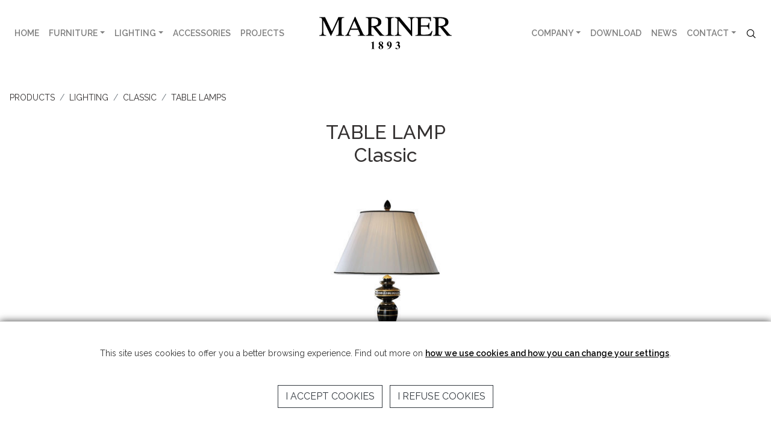

--- FILE ---
content_type: text/html; charset=UTF-8
request_url: https://www.marinerluxury.com/en/producto/lighting/table-lamp-1196970
body_size: 8777
content:
<!DOCTYPE html>
<html lang="en" xml:lang="en" xmlns="http://www.w3.org/1999/xhtml">
<head>

<!-- Google tag (gtag.js) -->
<script async src="https://www.googletagmanager.com/gtag/js?id=G-C0JMB7B67L"></script>

<script>
  window.dataLayer = window.dataLayer || [];
  function gtag(){dataLayer.push(arguments);}
  gtag('js', new Date());

  gtag('config', 'G-C0JMB7B67L');
</script>

	<meta http-equiv="Content-Type" content="text/html; charset=utf-8" />
	<meta name="viewport" content="width=device-width, initial-scale=1" />
	<title>TABLE LAMP Classic. (Ref. 19697.0)</title>
	<meta name="description" content="Mariner Luxury TABLE LAMP 19697.0 Classic Dimensions: 33,86 in. (height), 19,69 in. (width), 0 in. (depth)"/>

	<meta property="og:title" content="TABLE LAMP Classic. (Ref. 19697.0)" />
	<meta property="og:description" content="Mariner Luxury TABLE LAMP 19697.0 Classic Dimensions: 33,86 in. (height), 19,69 in. (width), 0 in. (depth)" />
	<meta property="og:image" content="https://download.marinerluxury.com/imagenes/p/1196970.jpg" />	<meta property="og:url" content="https://www.marinerluxury.com/en/producto/lighting/table-lamp-1196970" />


	<!-- Google Fonts -->
    	<link href="https://fonts.googleapis.com/css?family=Bellota+Text:400|Raleway:300,400,500,600,700&display=swap" rel="stylesheet">
	<!-- Bootstrap CSS File -->
	<link rel="stylesheet" href="https://stackpath.bootstrapcdn.com/bootstrap/4.4.1/css/bootstrap.min.css" integrity="sha384-Vkoo8x4CGsO3+Hhxv8T/Q5PaXtkKtu6ug5TOeNV6gBiFeWPGFN9MuhOf23Q9Ifjh" crossorigin="anonymous">
	<!-- fancybox files -->
	<link rel="stylesheet" href="https://cdn.jsdelivr.net/gh/fancyapps/fancybox@3.5.7/dist/jquery.fancybox.min.css" />
	<!-- Swipper -->
    	<link rel="stylesheet" href="https://unpkg.com/swiper@7/swiper-bundle.min.css">
	<!-- Favicon -->
	<link rel="apple-touch-icon" sizes="57x57" href="/archivos/favicon/apple-icon-57x57.png">
	<link rel="apple-touch-icon" sizes="60x60" href="/archivos/favicon/apple-icon-60x60.png">
	<link rel="apple-touch-icon" sizes="72x72" href="/archivos/favicon/apple-icon-72x72.png">
	<link rel="apple-touch-icon" sizes="76x76" href="/archivos/favicon/apple-icon-76x76.png">
	<link rel="apple-touch-icon" sizes="114x114" href="/archivos/favicon/apple-icon-114x114.png">
	<link rel="apple-touch-icon" sizes="120x120" href="/archivos/favicon/apple-icon-120x120.png">
	<link rel="apple-touch-icon" sizes="144x144" href="/archivos/favicon/apple-icon-144x144.png">
	<link rel="apple-touch-icon" sizes="152x152" href="/archivos/favicon/apple-icon-152x152.png">
	<link rel="apple-touch-icon" sizes="180x180" href="/archivos/favicon/apple-icon-180x180.png">
	<link rel="icon" type="image/png" sizes="192x192"  href="/archivos/favicon/android-icon-192x192.png">
	<link rel="icon" type="image/png" sizes="32x32" href="/archivos/favicon/favicon-32x32.png">
	<link rel="icon" type="image/png" sizes="96x96" href="/archivos/favicon/favicon-96x96.png">
	<link rel="icon" type="image/png" sizes="16x16" href="/archivos/favicon/favicon-16x16.png">
	<link rel="manifest" href="/archivos/favicon/manifest.json">
	<meta name="msapplication-TileColor" content="#ffffff">
	<meta name="msapplication-TileImage" content="/ms-icon-144x144.png">
	<meta name="theme-color" content="#ffffff">
	<!-- Estilos -->
	<link href="/archivos/css/estilo-mariner.css" rel="stylesheet">
	<link href="/archivos/css/cookietool.css" rel="stylesheet">
    
<link rel="canonical" href="https://www.marinerluxury.com/en/product/lighting/table-lamp-1196970">
<script type="application/ld+json">
	{
		"@context": "https://schema.org/",
		"@type": "Product",
		"name": "TABLE LAMP Classic",
		"image": "https://download.marinerluxury.com/imagenes/g/1196970.jpg",
		"description": "Mariner Luxury TABLE LAMP 19697.0 Classic Dimensions: 33,86 in. (height), 19,69 in. (width), 0 in. (depth)",
		"sku": "19697.0",
		"brand": {
			"@type": "Brand",
			"name": "Mariner Luxury"
		}
	}
</script>

</head>
<body lang="en">
<div id="menu" onmouseover="mouseOver()" onmouseout="mouseOut()" >
	<header>
        <nav class="header-principal navbar navbar-expand-xl navbar-light bg-white menu py-4">
    <div class="logo">
        <a href="/en/" target="_self" class="track-event">
            <img src="/imagenes/logotipos/MARINER_1893.svg" alt="Mariner Luxury">
        </a>
        <h1 id="logotipo" class="d-none">TABLE LAMP Classic</h1>
    </div>
    <button class="navbar-toggler border-0" type="button" data-toggle="collapse" data-target="#menuMariner" aria-controls="menuMariner" aria-expanded="false" aria-label="Toggle navigation">
        <span class="navbar-toggler-icon"></span>
    </button>
    <div class="collapse navbar-collapse justify-content-between" id="menuMariner">
        <ul class="navbar-nav">
            <li class="nav-item">
                <a class="nav-link " href="/en/">HOME</a>
            </li>
            <li class="nav-item dropdown" data-hover="dropdown">
                <a class="nav-link dropdown-toggle" href="/en/products/furniture" id="furnitureLink">FURNITURE</a>
                <div class="dropdown-menu submenu" aria-labelledby="muebles">
                                                            <div class="dropright">
                            <a id="gallery" class="dropdown-toggle" href="/en/style/gallery-furniture">GALLERY</a>
                            <div class="dropdown-menu sub-menu" aria-labelledby="gallery">
                                                                    <a class="dropdown-item" href="/en/products/furniture/gallery/armchairs">ARMCHAIRS</a>
                                                                    <a class="dropdown-item" href="/en/products/furniture/gallery/bar-furnitures">BAR FURNITURES</a>
                                                                    <a class="dropdown-item" href="/en/products/furniture/gallery/beds">BEDS</a>
                                                                    <a class="dropdown-item" href="/en/products/furniture/gallery/benches">BENCHES</a>
                                                                    <a class="dropdown-item" href="/en/products/furniture/gallery/cabinets">CABINETS</a>
                                                                    <a class="dropdown-item" href="/en/products/furniture/gallery/chairs">CHAIRS</a>
                                                                    <a class="dropdown-item" href="/en/products/furniture/gallery/chest-of-drawers">CHEST OF DRAWERS</a>
                                                                    <a class="dropdown-item" href="/en/products/furniture/gallery/coffee-tables">COFFEE TABLES</a>
                                                                    <a class="dropdown-item" href="/en/products/furniture/gallery/consoles">CONSOLES</a>
                                                                    <a class="dropdown-item" href="/en/products/furniture/gallery/dining-tables">DINING TABLES</a>
                                                                    <a class="dropdown-item" href="/en/products/furniture/gallery/dressing-tables">DRESSING TABLES</a>
                                                                    <a class="dropdown-item" href="/en/products/furniture/gallery/mirrors-1">MIRRORS</a>
                                                                    <a class="dropdown-item" href="/en/products/furniture/gallery/night-tables">NIGHT TABLES</a>
                                                                    <a class="dropdown-item" href="/en/products/furniture/gallery/office">OFFICE</a>
                                                                    <a class="dropdown-item" href="/en/products/furniture/gallery/pedestals">PEDESTALS</a>
                                                                    <a class="dropdown-item" href="/en/products/furniture/gallery/side-tables">SIDE TABLES</a>
                                                                    <a class="dropdown-item" href="/en/products/furniture/gallery/sideboards">SIDEBOARDS</a>
                                                                    <a class="dropdown-item" href="/en/products/furniture/gallery/sofas">SOFAS</a>
                                                                    <a class="dropdown-item" href="/en/products/furniture/gallery/tv-furnitures">TV FURNITURES</a>
                                                            </div>
                        </div>
                                            <div class="dropright">
                            <a id="classic" class="dropdown-toggle" href="/en/style/classic-furniture">CLASSIC</a>
                            <div class="dropdown-menu sub-menu" aria-labelledby="classic">
                                                                    <a class="dropdown-item" href="/en/products/furniture/classic/armchairs">ARMCHAIRS</a>
                                                                    <a class="dropdown-item" href="/en/products/furniture/classic/bar-furnitures">BAR FURNITURES</a>
                                                                    <a class="dropdown-item" href="/en/products/furniture/classic/beds">BEDS</a>
                                                                    <a class="dropdown-item" href="/en/products/furniture/classic/benches">BENCHES</a>
                                                                    <a class="dropdown-item" href="/en/products/furniture/classic/cabinets">CABINETS</a>
                                                                    <a class="dropdown-item" href="/en/products/furniture/classic/chairs">CHAIRS</a>
                                                                    <a class="dropdown-item" href="/en/products/furniture/classic/chest-of-drawers">CHEST OF DRAWERS</a>
                                                                    <a class="dropdown-item" href="/en/products/furniture/classic/coffee-tables">COFFEE TABLES</a>
                                                                    <a class="dropdown-item" href="/en/products/furniture/classic/consoles">CONSOLES</a>
                                                                    <a class="dropdown-item" href="/en/products/furniture/classic/dining-tables">DINING TABLES</a>
                                                                    <a class="dropdown-item" href="/en/products/furniture/classic/dressing-tables">DRESSING TABLES</a>
                                                                    <a class="dropdown-item" href="/en/products/furniture/classic/flower-pots">FLOWER POTS</a>
                                                                    <a class="dropdown-item" href="/en/products/furniture/classic/mirrors-1">MIRRORS</a>
                                                                    <a class="dropdown-item" href="/en/products/furniture/classic/night-tables">NIGHT TABLES</a>
                                                                    <a class="dropdown-item" href="/en/products/furniture/classic/office">OFFICE</a>
                                                                    <a class="dropdown-item" href="/en/products/furniture/classic/pedestals">PEDESTALS</a>
                                                                    <a class="dropdown-item" href="/en/products/furniture/classic/side-tables">SIDE TABLES</a>
                                                                    <a class="dropdown-item" href="/en/products/furniture/classic/sideboards">SIDEBOARDS</a>
                                                                    <a class="dropdown-item" href="/en/products/furniture/classic/sofas">SOFAS</a>
                                                                    <a class="dropdown-item" href="/en/products/furniture/classic/tv-furnitures">TV FURNITURES</a>
                                                            </div>
                        </div>
                                                    </div>
            </li>
            <li class="nav-item dropdown" data-hover="dropdown">
                <a id="iluminacion" class="nav-link dropdown-toggle" href="/en/products/lighting">LIGHTING</a>
                <div class="dropdown-menu submenu" aria-labelledby="muebles">
                                                            <div class="dropright">
                            <a id="gallery" class="dropdown-toggle" href="/en/products/lighting/gallery/">GALLERY</a>
                            <div class="dropdown-menu sub-menu" aria-labelledby="gallery">
                                                                    <a class="dropdown-item" href="/en/products/lighting/gallery/ceiling-lamps">CEILING LAMPS</a>
                                                                    <a class="dropdown-item" href="/en/products/lighting/gallery/chandeliers">CHANDELIERS</a>
                                                                    <a class="dropdown-item" href="/en/products/lighting/gallery/floor-lamps">FLOOR LAMPS</a>
                                                                    <a class="dropdown-item" href="/en/products/lighting/gallery/lantern">LANTERN</a>
                                                                    <a class="dropdown-item" href="/en/products/lighting/gallery/pendants">PENDANTS</a>
                                                                    <a class="dropdown-item" href="/en/products/lighting/gallery/table-lamps">TABLE LAMPS</a>
                                                                    <a class="dropdown-item" href="/en/products/lighting/gallery/wall-brackets">WALL BRACKETS</a>
                                                            </div>
                        </div>
                                            <div class="dropright">
                            <a id="classic" class="dropdown-toggle" href="/en/products/lighting/classic/">CLASSIC</a>
                            <div class="dropdown-menu sub-menu" aria-labelledby="classic">
                                                                    <a class="dropdown-item" href="/en/products/lighting/classic/ceiling-lamps">CEILING LAMPS</a>
                                                                    <a class="dropdown-item" href="/en/products/lighting/classic/chandeliers">CHANDELIERS</a>
                                                                    <a class="dropdown-item" href="/en/products/lighting/classic/down-lights">DOWN LIGHTS</a>
                                                                    <a class="dropdown-item" href="/en/products/lighting/classic/floor-lamps">FLOOR LAMPS</a>
                                                                    <a class="dropdown-item" href="/en/products/lighting/classic/lantern">LANTERN</a>
                                                                    <a class="dropdown-item" href="/en/products/lighting/classic/pendants">PENDANTS</a>
                                                                    <a class="dropdown-item" href="/en/products/lighting/classic/table-lamps">TABLE LAMPS</a>
                                                                    <a class="dropdown-item" href="/en/products/lighting/classic/wall-brackets">WALL BRACKETS</a>
                                                            </div>
                        </div>
                                                    </div>
            </li>
            <li class="nav-item">
                <a class="nav-link " href="/en/products/accessories">ACCESSORIES</a>
            </li>
            <li class="nav-item">
                <a class="nav-link " href="/en/projects/mariner-projects">PROJECTS</a>
            </li>
        </ul>
        <ul class="navbar-nav align-items-xl-center">
            <li class="nav-item dropdown ">
                <a class="nav-link dropdown-toggle" href="#" id="empresa" role="button" data-toggle="dropdown" aria-haspopup="true" aria-expanded="false">COMPANY</a>
                <div class="dropdown-menu submenu" aria-labelledby="empresa">
                    <a class="dropdown-item " href="/en/company/history">HISTORY</a>
                    <a class="dropdown-item " href="/en/company/handmade">HANDMADE</a>
                                        <a class="dropdown-item " href="/en/company/flagship-store-valencia">FLAGSHIP STORE</a>
                    <a class="dropdown-item " href="/en/company/virtual-store">VIRTUAL STORE</a>
                </div>
            </li>
            <li class="nav-item">
                <a class="nav-link " href="/en/download">DOWNLOAD</a>
            </li>
                        <li class="nav-item">
                <a class="nav-link " href="/en/news-list">NEWS</a>
            </li>
            <li class="nav-item dropdown " data-hover="dropdown">
                <a class="nav-link dropdown-toggle" href="/en/contact" id="contacto">CONTACT</a>
                <div class="dropdown-menu dropdown-menu-right submenu" aria-labelledby="contacto">
                    <a class="dropdown-item " href="/en/work-with-us">WORK WITH US</a>
                    <!-- <a class="dropdown-item" href="/en/canaldenuncias" target="_blank">CANAL DE DENUNCIAS</a> -->
                    <a class="dropdown-item" href="https://canaldenuncias.marinerluxury.com/" target="_blank" rel="nofollow noopener noreferrer">CANAL DE DENUNCIAS</a>
                </div>
            </li>
            <li class="nav-item px-2">
                <div class="buscar">
                    <a class="link-buscador" data-toggle="modal" data-target="#modalBuscadorHeader">
                        <img src="/imagenes/sprites/search.svg" alt="Search products">
                    </a>
                </div>
            </li> 
        </ul>
    </div>
</nav>	</header>
</div><div id="main">
	<content>
        
<div id="listado-productos-ficha">
		<nav aria-label="breadcrumb" class="migas">
			<ol class="breadcrumb">
				<li class="breadcrumb-item">Products</li>
									<li class="breadcrumb-item"><a href="/en/products/lighting">LIGHTING</a></li>
													<li class="breadcrumb-item"><a href="/en/products/lighting/classic">CLASSIC</a></li>
													<li class="breadcrumb-item"><a href="/en/products/lighting/classic/table-lamps">TABLE LAMPS</a></li>
											</ol>
		</nav>
	</div>
	<div class="bloque-producto container-fluid">
		<div class="row no-gutters justify-content-center">
						<div class="col-lg-4">
								<div class="producto-ficha clearfix">
					<div class="row">
						<div class="col-md-12">
							<h2 class="producto-ficha-titulo">TABLE LAMP<br/>Classic</h2>
														<div class="producto-ficha-imagen"><a href="https://download.marinerluxury.com/imagenes/g/1196970.jpg" data-fancybox="filter" data-caption="TABLE LAMP - 1196970"><img src="https://download.marinerluxury.com/imagenes/p/1196970.jpg" alt="TABLE LAMP Classic" class="img-fluid"></a></div>
														<p class="mt-3">REFERENCE: 19697.0</p>
						</div>
					</div>
				</div>
							</div>
		</div>
	</div>
	<div class="bloque-info-producto container-fluid">
		<div class="row no-gutters">
			<div class="col-lg-4 p-4 order-1 order-md-12 col-12">
				<div class="caracteristicas-ficha">
					<h4>DIMENSIONS:</h4>
					<p class="mb-2"><span>Height: </span>86 cm. | 33,86 in.</p>
					<p class="mb-2"><span>Width: </span>50 cm. | 19,69 in.</p>
															<h4>WEIGHT:</h4>
					<p class="mb-2">3,80 kg | 8,37 lb</p>
															<h4>FINISHES</h4>
										<p class="mb-2">OA(231)</p>
																				<hr class="linea_negra">
				</div>
			</div>
			<div class="col-lg-8 order-2 col-12">
				<div class="row">
					<div class="col-md-6 p-5">
											</div>
					<div class="col-md-6 p-5  order-2 order-md-12">
						<h2 class="text-left">Classic</h2>
												<a class="btn btn-outline-dark rounded-0 my-5 text-uppercase" href="/en/products/lighting/classic/collection/classic" role="button">VIEW COLLECTION</a>
					</div>
				</div>
			</div>
		</div>
	</div>
	<div class="container">
		<div class="productos-relacionados mt-5">
			<h2>RELATED PRODUCTS</h2>
			<div class="row mt-5">
												<div class="col-xl-3 col-md-3 col-6">
					<a href="/en/product/lighting/table-lamp-1192290" target="_self">
						<div class="card border-0 rounded-0 mb-5">
														<div class="card-productos">
								<img class="card-img-top rounded-0 img-fluid" src="https://download.marinerluxury.com/imagenes/p/1192290.jpg" alt="TABLE LAMP Classic">
							</div>
														<div class="texto-productos">
								<h4>TABLE LAMPS</h4>
								<h5>TABLE LAMP 19229.0</h5>
							</div>
						</div>
					</a>
				</div>
								<div class="col-xl-3 col-md-3 col-6">
					<a href="/en/product/lighting/table-lamp-1192391" target="_self">
						<div class="card border-0 rounded-0 mb-5">
														<div class="card-productos">
								<img class="card-img-top rounded-0 img-fluid" src="https://download.marinerluxury.com/imagenes/p/1192391.jpg" alt="TABLE LAMP Classic">
							</div>
														<div class="texto-productos">
								<h4>TABLE LAMPS</h4>
								<h5>TABLE LAMP 19239.1</h5>
							</div>
						</div>
					</a>
				</div>
								<div class="col-xl-3 col-md-3 col-6">
					<a href="/en/product/lighting/table-lamp-1193061" target="_self">
						<div class="card border-0 rounded-0 mb-5">
														<div class="card-productos">
								<img class="card-img-top rounded-0 img-fluid" src="https://download.marinerluxury.com/imagenes/p/1193061.jpg" alt="TABLE LAMP Classic">
							</div>
														<div class="texto-productos">
								<h4>TABLE LAMPS</h4>
								<h5>TABLE LAMP 19306.1</h5>
							</div>
						</div>
					</a>
				</div>
								<div class="col-xl-3 col-md-3 col-6">
					<a href="/en/product/lighting/table-lamp-1194550" target="_self">
						<div class="card border-0 rounded-0 mb-5">
														<div class="card-productos">
								<img class="card-img-top rounded-0 img-fluid" src="https://download.marinerluxury.com/imagenes/p/1194550.jpg" alt="TABLE LAMP Classic">
							</div>
														<div class="texto-productos">
								<h4>TABLE LAMPS</h4>
								<h5>TABLE LAMP 19455.0</h5>
							</div>
						</div>
					</a>
				</div>
								<div class="col-xl-3 col-md-3 col-6">
					<a href="/en/product/lighting/table-lamp-1196980" target="_self">
						<div class="card border-0 rounded-0 mb-5">
														<div class="card-productos">
								<img class="card-img-top rounded-0 img-fluid" src="https://download.marinerluxury.com/imagenes/p/1196980.jpg" alt="TABLE LAMP Classic">
							</div>
														<div class="texto-productos">
								<h4>TABLE LAMPS</h4>
								<h5>TABLE LAMP 19698.0</h5>
							</div>
						</div>
					</a>
				</div>
								<div class="col-xl-3 col-md-3 col-6">
					<a href="/en/product/lighting/table-lamp-1199000" target="_self">
						<div class="card border-0 rounded-0 mb-5">
														<div class="card-productos">
								<img class="card-img-top rounded-0 img-fluid" src="https://download.marinerluxury.com/imagenes/p/1199000.jpg" alt="TABLE LAMP Classic">
							</div>
														<div class="texto-productos">
								<h4>TABLE LAMPS</h4>
								<h5>TABLE LAMP 19900.0</h5>
							</div>
						</div>
					</a>
				</div>
								<div class="col-xl-3 col-md-3 col-6">
					<a href="/en/product/lighting/table-lamp-1199010" target="_self">
						<div class="card border-0 rounded-0 mb-5">
														<div class="card-productos">
								<img class="card-img-top rounded-0 img-fluid" src="https://download.marinerluxury.com/imagenes/p/1199010.jpg" alt="TABLE LAMP Classic">
							</div>
														<div class="texto-productos">
								<h4>TABLE LAMPS</h4>
								<h5>TABLE LAMP 19901.0</h5>
							</div>
						</div>
					</a>
				</div>
								<div class="col-xl-3 col-md-3 col-6">
					<a href="/en/product/lighting/table-lamp-1199510" target="_self">
						<div class="card border-0 rounded-0 mb-5">
														<div class="card-productos">
								<img class="card-img-top rounded-0 img-fluid" src="https://download.marinerluxury.com/imagenes/p/1199510.jpg" alt="TABLE LAMP Classic">
							</div>
														<div class="texto-productos">
								<h4>TABLE LAMPS</h4>
								<h5>TABLE LAMP 19951.0</h5>
							</div>
						</div>
					</a>
				</div>
								<div class="col-xl-3 col-md-3 col-6">
					<a href="/en/product/lighting/table-lamp-1199520" target="_self">
						<div class="card border-0 rounded-0 mb-5">
														<div class="card-productos">
								<img class="card-img-top rounded-0 img-fluid" src="https://download.marinerluxury.com/imagenes/p/1199520.jpg" alt="TABLE LAMP Classic">
							</div>
														<div class="texto-productos">
								<h4>TABLE LAMPS</h4>
								<h5>TABLE LAMP 19952.0</h5>
							</div>
						</div>
					</a>
				</div>
								<div class="col-xl-3 col-md-3 col-6">
					<a href="/en/product/lighting/table-lamp-1199760" target="_self">
						<div class="card border-0 rounded-0 mb-5">
														<div class="card-productos">
								<img class="card-img-top rounded-0 img-fluid" src="https://download.marinerluxury.com/imagenes/p/1199760.jpg" alt="TABLE LAMP Classic">
							</div>
														<div class="texto-productos">
								<h4>TABLE LAMPS</h4>
								<h5>TABLE LAMP 19976.0</h5>
							</div>
						</div>
					</a>
				</div>
								<div class="col-xl-3 col-md-3 col-6">
					<a href="/en/product/lighting/table-lamp-1199890" target="_self">
						<div class="card border-0 rounded-0 mb-5">
														<div class="card-productos">
								<img class="card-img-top rounded-0 img-fluid" src="https://download.marinerluxury.com/imagenes/p/1199890.jpg" alt="TABLE LAMP Classic">
							</div>
														<div class="texto-productos">
								<h4>TABLE LAMPS</h4>
								<h5>TABLE LAMP 19989.0</h5>
							</div>
						</div>
					</a>
				</div>
								<div class="col-xl-3 col-md-3 col-6">
					<a href="/en/product/lighting/table-lamp-1199960" target="_self">
						<div class="card border-0 rounded-0 mb-5">
														<div class="card-productos">
								<img class="card-img-top rounded-0 img-fluid" src="https://download.marinerluxury.com/imagenes/p/1199960.jpg" alt="TABLE LAMP Classic">
							</div>
														<div class="texto-productos">
								<h4>TABLE LAMPS</h4>
								<h5>TABLE LAMP 19996.0</h5>
							</div>
						</div>
					</a>
				</div>
								<div class="col-xl-3 col-md-3 col-6">
					<a href="/en/product/lighting/table-lamp-1200250" target="_self">
						<div class="card border-0 rounded-0 mb-5">
														<div class="card-productos">
								<img class="card-img-top rounded-0 img-fluid" src="https://download.marinerluxury.com/imagenes/p/1200250.jpg" alt="TABLE LAMP Classic">
							</div>
														<div class="texto-productos">
								<h4>TABLE LAMPS</h4>
								<h5>TABLE LAMP 20025.0</h5>
							</div>
						</div>
					</a>
				</div>
								<div class="col-xl-3 col-md-3 col-6">
					<a href="/en/product/lighting/table-lamp-1200270" target="_self">
						<div class="card border-0 rounded-0 mb-5">
														<div class="card-productos">
								<img class="card-img-top rounded-0 img-fluid" src="https://download.marinerluxury.com/imagenes/p/1200270.jpg" alt="TABLE LAMP Classic">
							</div>
														<div class="texto-productos">
								<h4>TABLE LAMPS</h4>
								<h5>TABLE LAMP 20027.0</h5>
							</div>
						</div>
					</a>
				</div>
								<div class="col-xl-3 col-md-3 col-6">
					<a href="/en/product/lighting/table-lamp-1200330" target="_self">
						<div class="card border-0 rounded-0 mb-5">
														<div class="card-productos">
								<img class="card-img-top rounded-0 img-fluid" src="https://download.marinerluxury.com/imagenes/p/1200330.jpg" alt="TABLE LAMP Classic">
							</div>
														<div class="texto-productos">
								<h4>TABLE LAMPS</h4>
								<h5>TABLE LAMP 20033.0</h5>
							</div>
						</div>
					</a>
				</div>
								<div class="col-xl-3 col-md-3 col-6">
					<a href="/en/product/lighting/table-lamp-1200520" target="_self">
						<div class="card border-0 rounded-0 mb-5">
														<div class="card-productos">
								<img class="card-img-top rounded-0 img-fluid" src="https://download.marinerluxury.com/imagenes/p/1200520.jpg" alt="TABLE LAMP Classic">
							</div>
														<div class="texto-productos">
								<h4>TABLE LAMPS</h4>
								<h5>TABLE LAMP 20052.0</h5>
							</div>
						</div>
					</a>
				</div>
								<div class="col-xl-3 col-md-3 col-6">
					<a href="/en/product/lighting/table-lamp-1200530" target="_self">
						<div class="card border-0 rounded-0 mb-5">
														<div class="card-productos">
								<img class="card-img-top rounded-0 img-fluid" src="https://download.marinerluxury.com/imagenes/p/1200530.jpg" alt="TABLE LAMP Classic">
							</div>
														<div class="texto-productos">
								<h4>TABLE LAMPS</h4>
								<h5>TABLE LAMP 20053.0</h5>
							</div>
						</div>
					</a>
				</div>
								<div class="col-xl-3 col-md-3 col-6">
					<a href="/en/product/lighting/table-lamp-1200540" target="_self">
						<div class="card border-0 rounded-0 mb-5">
														<div class="card-productos">
								<img class="card-img-top rounded-0 img-fluid" src="https://download.marinerluxury.com/imagenes/p/1200540.jpg" alt="TABLE LAMP Classic">
							</div>
														<div class="texto-productos">
								<h4>TABLE LAMPS</h4>
								<h5>TABLE LAMP 20054.0</h5>
							</div>
						</div>
					</a>
				</div>
								<div class="col-xl-3 col-md-3 col-6">
					<a href="/en/product/lighting/table-lamp-1200550" target="_self">
						<div class="card border-0 rounded-0 mb-5">
														<div class="card-productos">
								<img class="card-img-top rounded-0 img-fluid" src="https://download.marinerluxury.com/imagenes/p/1200550.jpg" alt="TABLE LAMP Classic">
							</div>
														<div class="texto-productos">
								<h4>TABLE LAMPS</h4>
								<h5>TABLE LAMP 20055.0</h5>
							</div>
						</div>
					</a>
				</div>
								<div class="col-xl-3 col-md-3 col-6">
					<a href="/en/product/lighting/table-lamp-1200560" target="_self">
						<div class="card border-0 rounded-0 mb-5">
														<div class="card-productos">
								<img class="card-img-top rounded-0 img-fluid" src="https://download.marinerluxury.com/imagenes/p/1200560.jpg" alt="TABLE LAMP Classic">
							</div>
														<div class="texto-productos">
								<h4>TABLE LAMPS</h4>
								<h5>TABLE LAMP 20056.0</h5>
							</div>
						</div>
					</a>
				</div>
								<div class="col-xl-3 col-md-3 col-6">
					<a href="/en/product/lighting/table-lamp-1200580" target="_self">
						<div class="card border-0 rounded-0 mb-5">
														<div class="card-productos">
								<img class="card-img-top rounded-0 img-fluid" src="https://download.marinerluxury.com/imagenes/p/1200580.jpg" alt="TABLE LAMP Classic">
							</div>
														<div class="texto-productos">
								<h4>TABLE LAMPS</h4>
								<h5>TABLE LAMP 20058.0</h5>
							</div>
						</div>
					</a>
				</div>
								<div class="col-xl-3 col-md-3 col-6">
					<a href="/en/product/lighting/table-lamp-1200670" target="_self">
						<div class="card border-0 rounded-0 mb-5">
														<div class="card-productos">
								<img class="card-img-top rounded-0 img-fluid" src="https://download.marinerluxury.com/imagenes/p/1200670.jpg" alt="TABLE LAMP Classic">
							</div>
														<div class="texto-productos">
								<h4>TABLE LAMPS</h4>
								<h5>TABLE LAMP 20067.0</h5>
							</div>
						</div>
					</a>
				</div>
								<div class="col-xl-3 col-md-3 col-6">
					<a href="/en/product/lighting/table-lamp-1200970" target="_self">
						<div class="card border-0 rounded-0 mb-5">
														<div class="card-productos">
								<img class="card-img-top rounded-0 img-fluid" src="https://download.marinerluxury.com/imagenes/p/1200970.jpg" alt="TABLE LAMP Classic">
							</div>
														<div class="texto-productos">
								<h4>TABLE LAMPS</h4>
								<h5>TABLE LAMP 20097.0</h5>
							</div>
						</div>
					</a>
				</div>
								<div class="col-xl-3 col-md-3 col-6">
					<a href="/en/product/lighting/table-lamp-1201120" target="_self">
						<div class="card border-0 rounded-0 mb-5">
														<div class="card-productos">
								<img class="card-img-top rounded-0 img-fluid" src="https://download.marinerluxury.com/imagenes/p/1201120.jpg" alt="TABLE LAMP Classic">
							</div>
														<div class="texto-productos">
								<h4>TABLE LAMPS</h4>
								<h5>TABLE LAMP 20112.0</h5>
							</div>
						</div>
					</a>
				</div>
								<div class="col-xl-3 col-md-3 col-6">
					<a href="/en/product/lighting/table-lamp-1201130" target="_self">
						<div class="card border-0 rounded-0 mb-5">
														<div class="card-productos">
								<img class="card-img-top rounded-0 img-fluid" src="https://download.marinerluxury.com/imagenes/p/1201130.jpg" alt="TABLE LAMP Classic">
							</div>
														<div class="texto-productos">
								<h4>TABLE LAMPS</h4>
								<h5>TABLE LAMP 20113.0</h5>
							</div>
						</div>
					</a>
				</div>
								<div class="col-xl-3 col-md-3 col-6">
					<a href="/en/product/lighting/table-lamp-1201150" target="_self">
						<div class="card border-0 rounded-0 mb-5">
														<div class="card-productos">
								<img class="card-img-top rounded-0 img-fluid" src="https://download.marinerluxury.com/imagenes/p/1201150.jpg" alt="TABLE LAMP Classic">
							</div>
														<div class="texto-productos">
								<h4>TABLE LAMPS</h4>
								<h5>TABLE LAMP 20115.0</h5>
							</div>
						</div>
					</a>
				</div>
								<div class="col-xl-3 col-md-3 col-6">
					<a href="/en/product/lighting/table-lamp-1201151" target="_self">
						<div class="card border-0 rounded-0 mb-5">
														<div class="card-productos">
								<img class="card-img-top rounded-0 img-fluid" src="https://download.marinerluxury.com/imagenes/p/1201151.jpg" alt="TABLE LAMP Classic">
							</div>
														<div class="texto-productos">
								<h4>TABLE LAMPS</h4>
								<h5>TABLE LAMP 20115.1</h5>
							</div>
						</div>
					</a>
				</div>
								<div class="col-xl-3 col-md-3 col-6">
					<a href="/en/product/lighting/table-lamp-1201310" target="_self">
						<div class="card border-0 rounded-0 mb-5">
														<div class="card-productos">
								<img class="card-img-top rounded-0 img-fluid" src="https://download.marinerluxury.com/imagenes/p/1201310.jpg" alt="TABLE LAMP Classic">
							</div>
														<div class="texto-productos">
								<h4>TABLE LAMPS</h4>
								<h5>TABLE LAMP 20131.0</h5>
							</div>
						</div>
					</a>
				</div>
								<div class="col-xl-3 col-md-3 col-6">
					<a href="/en/product/lighting/table-lamp-1201490" target="_self">
						<div class="card border-0 rounded-0 mb-5">
														<div class="card-productos">
								<img class="card-img-top rounded-0 img-fluid" src="https://download.marinerluxury.com/imagenes/p/1201490.jpg" alt="TABLE LAMP Classic">
							</div>
														<div class="texto-productos">
								<h4>TABLE LAMPS</h4>
								<h5>TABLE LAMP 20149.0</h5>
							</div>
						</div>
					</a>
				</div>
								<div class="col-xl-3 col-md-3 col-6">
					<a href="/en/product/lighting/table-lamp-1201500" target="_self">
						<div class="card border-0 rounded-0 mb-5">
														<div class="card-productos">
								<img class="card-img-top rounded-0 img-fluid" src="https://download.marinerluxury.com/imagenes/p/1201500.jpg" alt="TABLE LAMP Classic">
							</div>
														<div class="texto-productos">
								<h4>TABLE LAMPS</h4>
								<h5>TABLE LAMP 20150.0</h5>
							</div>
						</div>
					</a>
				</div>
								<div class="col-xl-3 col-md-3 col-6">
					<a href="/en/product/lighting/table-lamp-1201510" target="_self">
						<div class="card border-0 rounded-0 mb-5">
														<div class="card-productos">
								<img class="card-img-top rounded-0 img-fluid" src="https://download.marinerluxury.com/imagenes/p/1201510.jpg" alt="TABLE LAMP Classic">
							</div>
														<div class="texto-productos">
								<h4>TABLE LAMPS</h4>
								<h5>TABLE LAMP 20151.0</h5>
							</div>
						</div>
					</a>
				</div>
								<div class="col-xl-3 col-md-3 col-6">
					<a href="/en/product/lighting/table-lamp-1201691" target="_self">
						<div class="card border-0 rounded-0 mb-5">
														<div class="card-productos">
								<img class="card-img-top rounded-0 img-fluid" src="https://download.marinerluxury.com/imagenes/p/1201691.jpg" alt="TABLE LAMP Classic">
							</div>
														<div class="texto-productos">
								<h4>TABLE LAMPS</h4>
								<h5>TABLE LAMP 20169.1</h5>
							</div>
						</div>
					</a>
				</div>
								<div class="col-xl-3 col-md-3 col-6">
					<a href="/en/product/lighting/table-lamp-1201730" target="_self">
						<div class="card border-0 rounded-0 mb-5">
														<div class="card-productos">
								<img class="card-img-top rounded-0 img-fluid" src="https://download.marinerluxury.com/imagenes/p/1201730.jpg" alt="TABLE LAMP Classic">
							</div>
														<div class="texto-productos">
								<h4>TABLE LAMPS</h4>
								<h5>TABLE LAMP 20173.0</h5>
							</div>
						</div>
					</a>
				</div>
								<div class="col-xl-3 col-md-3 col-6">
					<a href="/en/product/lighting/table-lamp-1201740" target="_self">
						<div class="card border-0 rounded-0 mb-5">
														<div class="card-productos">
								<img class="card-img-top rounded-0 img-fluid" src="https://download.marinerluxury.com/imagenes/p/1201740.jpg" alt="TABLE LAMP Classic">
							</div>
														<div class="texto-productos">
								<h4>TABLE LAMPS</h4>
								<h5>TABLE LAMP 20174.0</h5>
							</div>
						</div>
					</a>
				</div>
								<div class="col-xl-3 col-md-3 col-6">
					<a href="/en/product/lighting/table-lamp-1201750" target="_self">
						<div class="card border-0 rounded-0 mb-5">
														<div class="card-productos">
								<img class="card-img-top rounded-0 img-fluid" src="https://download.marinerluxury.com/imagenes/p/1201750.jpg" alt="TABLE LAMP Classic">
							</div>
														<div class="texto-productos">
								<h4>TABLE LAMPS</h4>
								<h5>TABLE LAMP 20175.0</h5>
							</div>
						</div>
					</a>
				</div>
								<div class="col-xl-3 col-md-3 col-6">
					<a href="/en/product/lighting/table-lamp-1201770" target="_self">
						<div class="card border-0 rounded-0 mb-5">
														<div class="card-productos">
								<img class="card-img-top rounded-0 img-fluid" src="https://download.marinerluxury.com/imagenes/p/1201770.jpg" alt="TABLE LAMP Classic">
							</div>
														<div class="texto-productos">
								<h4>TABLE LAMPS</h4>
								<h5>TABLE LAMP 20177.0</h5>
							</div>
						</div>
					</a>
				</div>
								<div class="col-xl-3 col-md-3 col-6">
					<a href="/en/product/lighting/table-lamp-1201780" target="_self">
						<div class="card border-0 rounded-0 mb-5">
														<div class="card-productos">
								<img class="card-img-top rounded-0 img-fluid" src="https://download.marinerluxury.com/imagenes/p/1201780.jpg" alt="TABLE LAMP Classic">
							</div>
														<div class="texto-productos">
								<h4>TABLE LAMPS</h4>
								<h5>TABLE LAMP 20178.0</h5>
							</div>
						</div>
					</a>
				</div>
								<div class="col-xl-3 col-md-3 col-6">
					<a href="/en/product/lighting/table-lamp-1201990" target="_self">
						<div class="card border-0 rounded-0 mb-5">
														<div class="card-productos">
								<img class="card-img-top rounded-0 img-fluid" src="https://download.marinerluxury.com/imagenes/p/1201990.jpg" alt="TABLE LAMP Classic">
							</div>
														<div class="texto-productos">
								<h4>TABLE LAMPS</h4>
								<h5>TABLE LAMP 20199.0</h5>
							</div>
						</div>
					</a>
				</div>
								<div class="col-xl-3 col-md-3 col-6">
					<a href="/en/product/lighting/table-lamp-1202630" target="_self">
						<div class="card border-0 rounded-0 mb-5">
														<div class="card-productos">
								<img class="card-img-top rounded-0 img-fluid" src="https://download.marinerluxury.com/imagenes/p/1202630.jpg" alt="TABLE LAMP Classic">
							</div>
														<div class="texto-productos">
								<h4>TABLE LAMPS</h4>
								<h5>TABLE LAMP 20263.0</h5>
							</div>
						</div>
					</a>
				</div>
								<div class="col-xl-3 col-md-3 col-6">
					<a href="/en/product/lighting/table-lamp-1202940" target="_self">
						<div class="card border-0 rounded-0 mb-5">
														<div class="card-productos">
								<img class="card-img-top rounded-0 img-fluid" src="https://download.marinerluxury.com/imagenes/p/1202940.jpg" alt="TABLE LAMP Classic">
							</div>
														<div class="texto-productos">
								<h4>TABLE LAMPS</h4>
								<h5>TABLE LAMP 20294.0</h5>
							</div>
						</div>
					</a>
				</div>
								<div class="col-xl-3 col-md-3 col-6">
					<a href="/en/product/lighting/table-lamp-1202950" target="_self">
						<div class="card border-0 rounded-0 mb-5">
														<div class="card-productos">
								<img class="card-img-top rounded-0 img-fluid" src="https://download.marinerluxury.com/imagenes/p/1202950.jpg" alt="TABLE LAMP Classic">
							</div>
														<div class="texto-productos">
								<h4>TABLE LAMPS</h4>
								<h5>TABLE LAMP 20295.0</h5>
							</div>
						</div>
					</a>
				</div>
								<div class="col-xl-3 col-md-3 col-6">
					<a href="/en/product/lighting/table-lamp-1202990" target="_self">
						<div class="card border-0 rounded-0 mb-5">
														<div class="card-productos">
								<img class="card-img-top rounded-0 img-fluid" src="https://download.marinerluxury.com/imagenes/p/1202990.jpg" alt="TABLE LAMP Classic">
							</div>
														<div class="texto-productos">
								<h4>TABLE LAMPS</h4>
								<h5>TABLE LAMP 20299.0</h5>
							</div>
						</div>
					</a>
				</div>
								<div class="col-xl-3 col-md-3 col-6">
					<a href="/en/product/lighting/table-lamp-1203000" target="_self">
						<div class="card border-0 rounded-0 mb-5">
														<div class="card-productos">
								<img class="card-img-top rounded-0 img-fluid" src="https://download.marinerluxury.com/imagenes/p/1203000.jpg" alt="TABLE LAMP Classic">
							</div>
														<div class="texto-productos">
								<h4>TABLE LAMPS</h4>
								<h5>TABLE LAMP 20300.0</h5>
							</div>
						</div>
					</a>
				</div>
								<div class="col-xl-3 col-md-3 col-6">
					<a href="/en/product/lighting/table-lamp-1203050" target="_self">
						<div class="card border-0 rounded-0 mb-5">
														<div class="card-productos">
								<img class="card-img-top rounded-0 img-fluid" src="https://download.marinerluxury.com/imagenes/p/1203050.jpg" alt="TABLE LAMP Classic">
							</div>
														<div class="texto-productos">
								<h4>TABLE LAMPS</h4>
								<h5>TABLE LAMP 20305.0</h5>
							</div>
						</div>
					</a>
				</div>
								<div class="col-xl-3 col-md-3 col-6">
					<a href="/en/product/lighting/table-lamp-1203060" target="_self">
						<div class="card border-0 rounded-0 mb-5">
														<div class="card-productos">
								<img class="card-img-top rounded-0 img-fluid" src="https://download.marinerluxury.com/imagenes/p/1203060.jpg" alt="TABLE LAMP Classic">
							</div>
														<div class="texto-productos">
								<h4>TABLE LAMPS</h4>
								<h5>TABLE LAMP 20306.0</h5>
							</div>
						</div>
					</a>
				</div>
								<div class="col-xl-3 col-md-3 col-6">
					<a href="/en/product/lighting/table-lamp-1203070" target="_self">
						<div class="card border-0 rounded-0 mb-5">
														<div class="card-productos">
								<img class="card-img-top rounded-0 img-fluid" src="https://download.marinerluxury.com/imagenes/p/1203070.jpg" alt="TABLE LAMP Classic">
							</div>
														<div class="texto-productos">
								<h4>TABLE LAMPS</h4>
								<h5>TABLE LAMP 20307.0</h5>
							</div>
						</div>
					</a>
				</div>
								<div class="col-xl-3 col-md-3 col-6">
					<a href="/en/product/lighting/table-lamp-1203080" target="_self">
						<div class="card border-0 rounded-0 mb-5">
														<div class="card-productos">
								<img class="card-img-top rounded-0 img-fluid" src="https://download.marinerluxury.com/imagenes/p/1203080.jpg" alt="TABLE LAMP Classic">
							</div>
														<div class="texto-productos">
								<h4>TABLE LAMPS</h4>
								<h5>TABLE LAMP 20308.0</h5>
							</div>
						</div>
					</a>
				</div>
								<div class="col-xl-3 col-md-3 col-6">
					<a href="/en/product/lighting/table-lamp-1203090" target="_self">
						<div class="card border-0 rounded-0 mb-5">
														<div class="card-productos">
								<img class="card-img-top rounded-0 img-fluid" src="https://download.marinerluxury.com/imagenes/p/1203090.jpg" alt="TABLE LAMP Classic">
							</div>
														<div class="texto-productos">
								<h4>TABLE LAMPS</h4>
								<h5>TABLE LAMP 20309.0</h5>
							</div>
						</div>
					</a>
				</div>
								<div class="col-xl-3 col-md-3 col-6">
					<a href="/en/product/lighting/table-lamp-1203100" target="_self">
						<div class="card border-0 rounded-0 mb-5">
														<div class="card-productos">
								<img class="card-img-top rounded-0 img-fluid" src="https://download.marinerluxury.com/imagenes/p/1203100.jpg" alt="TABLE LAMP Classic">
							</div>
														<div class="texto-productos">
								<h4>TABLE LAMPS</h4>
								<h5>TABLE LAMP 20310.0</h5>
							</div>
						</div>
					</a>
				</div>
								<div class="col-xl-3 col-md-3 col-6">
					<a href="/en/product/lighting/table-lamp-1203120" target="_self">
						<div class="card border-0 rounded-0 mb-5">
														<div class="card-productos">
								<img class="card-img-top rounded-0 img-fluid" src="https://download.marinerluxury.com/imagenes/p/1203120.jpg" alt="TABLE LAMP Classic">
							</div>
														<div class="texto-productos">
								<h4>TABLE LAMPS</h4>
								<h5>TABLE LAMP 20312.0</h5>
							</div>
						</div>
					</a>
				</div>
								<div class="col-xl-3 col-md-3 col-6">
					<a href="/en/product/lighting/table-lamp-1203140" target="_self">
						<div class="card border-0 rounded-0 mb-5">
														<div class="card-productos">
								<img class="card-img-top rounded-0 img-fluid" src="https://download.marinerluxury.com/imagenes/p/1203140.jpg" alt="TABLE LAMP Classic">
							</div>
														<div class="texto-productos">
								<h4>TABLE LAMPS</h4>
								<h5>TABLE LAMP 20314.0</h5>
							</div>
						</div>
					</a>
				</div>
								<div class="col-xl-3 col-md-3 col-6">
					<a href="/en/product/lighting/table-lamp-1203150" target="_self">
						<div class="card border-0 rounded-0 mb-5">
														<div class="card-productos">
								<img class="card-img-top rounded-0 img-fluid" src="https://download.marinerluxury.com/imagenes/p/1203150.jpg" alt="TABLE LAMP Classic">
							</div>
														<div class="texto-productos">
								<h4>TABLE LAMPS</h4>
								<h5>TABLE LAMP 20315.0</h5>
							</div>
						</div>
					</a>
				</div>
								<div class="col-xl-3 col-md-3 col-6">
					<a href="/en/product/lighting/table-lamp-1203160" target="_self">
						<div class="card border-0 rounded-0 mb-5">
														<div class="card-productos">
								<img class="card-img-top rounded-0 img-fluid" src="https://download.marinerluxury.com/imagenes/p/1203160.jpg" alt="TABLE LAMP Classic">
							</div>
														<div class="texto-productos">
								<h4>TABLE LAMPS</h4>
								<h5>TABLE LAMP 20316.0</h5>
							</div>
						</div>
					</a>
				</div>
								<div class="col-xl-3 col-md-3 col-6">
					<a href="/en/product/lighting/table-lamp-1203170" target="_self">
						<div class="card border-0 rounded-0 mb-5">
														<div class="card-productos">
								<img class="card-img-top rounded-0 img-fluid" src="https://download.marinerluxury.com/imagenes/p/1203170.jpg" alt="TABLE LAMP Classic">
							</div>
														<div class="texto-productos">
								<h4>TABLE LAMPS</h4>
								<h5>TABLE LAMP 20317.0</h5>
							</div>
						</div>
					</a>
				</div>
								<div class="col-xl-3 col-md-3 col-6">
					<a href="/en/product/lighting/table-lamp-1203180" target="_self">
						<div class="card border-0 rounded-0 mb-5">
														<div class="card-productos">
								<img class="card-img-top rounded-0 img-fluid" src="https://download.marinerluxury.com/imagenes/p/1203180.jpg" alt="TABLE LAMP Classic">
							</div>
														<div class="texto-productos">
								<h4>TABLE LAMPS</h4>
								<h5>TABLE LAMP 20318.0</h5>
							</div>
						</div>
					</a>
				</div>
								<div class="col-xl-3 col-md-3 col-6">
					<a href="/en/product/lighting/table-lamp-1203210" target="_self">
						<div class="card border-0 rounded-0 mb-5">
														<div class="card-productos">
								<img class="card-img-top rounded-0 img-fluid" src="https://download.marinerluxury.com/imagenes/p/1203210.jpg" alt="TABLE LAMP Classic">
							</div>
														<div class="texto-productos">
								<h4>TABLE LAMPS</h4>
								<h5>TABLE LAMP 20321.0</h5>
							</div>
						</div>
					</a>
				</div>
								<div class="col-xl-3 col-md-3 col-6">
					<a href="/en/product/lighting/table-lamp-1203220" target="_self">
						<div class="card border-0 rounded-0 mb-5">
														<div class="card-productos">
								<img class="card-img-top rounded-0 img-fluid" src="https://download.marinerluxury.com/imagenes/p/1203220.jpg" alt="TABLE LAMP Classic">
							</div>
														<div class="texto-productos">
								<h4>TABLE LAMPS</h4>
								<h5>TABLE LAMP 20322.0</h5>
							</div>
						</div>
					</a>
				</div>
								<div class="col-xl-3 col-md-3 col-6">
					<a href="/en/product/lighting/table-lamp-1203230" target="_self">
						<div class="card border-0 rounded-0 mb-5">
														<div class="card-productos">
								<img class="card-img-top rounded-0 img-fluid" src="https://download.marinerluxury.com/imagenes/p/1203230.jpg" alt="TABLE LAMP Classic">
							</div>
														<div class="texto-productos">
								<h4>TABLE LAMPS</h4>
								<h5>TABLE LAMP 20323.0</h5>
							</div>
						</div>
					</a>
				</div>
								<div class="col-xl-3 col-md-3 col-6">
					<a href="/en/product/lighting/table-lamp-1203450" target="_self">
						<div class="card border-0 rounded-0 mb-5">
														<div class="card-productos">
								<img class="card-img-top rounded-0 img-fluid" src="https://download.marinerluxury.com/imagenes/p/1203450.jpg" alt="TABLE LAMP Classic">
							</div>
														<div class="texto-productos">
								<h4>TABLE LAMPS</h4>
								<h5>TABLE LAMP 20345.0</h5>
							</div>
						</div>
					</a>
				</div>
								<div class="col-xl-3 col-md-3 col-6">
					<a href="/en/product/lighting/table-lamp-1203460" target="_self">
						<div class="card border-0 rounded-0 mb-5">
														<div class="card-productos">
								<img class="card-img-top rounded-0 img-fluid" src="https://download.marinerluxury.com/imagenes/p/1203460.jpg" alt="TABLE LAMP Classic">
							</div>
														<div class="texto-productos">
								<h4>TABLE LAMPS</h4>
								<h5>TABLE LAMP 20346.0</h5>
							</div>
						</div>
					</a>
				</div>
											</div>
		</div>
	</div>
</div>

		<div class="modal fade mt-5" id="modalBuscadorConFiltro" tabindex="-1" role="dialog" aria-labelledby="buscadorLabel" aria-hidden="true">
    <div class="modal-dialog modal-dialog-centered">
        <div class="modal-content">
            <div class="modal-body">
                <button type="button" class="close" data-dismiss="modal" aria-label="Close">
                    <img src="/imagenes/sprites/close.svg" alt="Close">
                </button>
                <div id="buscador" class="mt-5">
  <div class="container-fluid">
    <div class="row justify-content-end">
      <form class="search" action="/en/search" method="post">
        <div class="search__wrapper">
          <input type="text" name="buscar" placeholder="Search products" class="search__field">
          <button type="submit" class="search__icon">
            <img src="/imagenes/sprites/search.svg" alt="Search products">
          </button>
        </div>
      </form>
      
        <a class="btn btn-dark rounded-0 mb-5 text-uppercase mr-3" role="button" data-toggle="collapse" data-target="#buscador-filtro" href="#buscador-filtro">Search by filter</a>

    </div>
  </div>
  
    <div id="buscador-filtro" class="collapse pb-5">
      <div class="container-fluid">
        <div class="row justify-content-end">
          <div class="col-md-6">
            <form action="/en/search" method="post">
              <div class="form-row">
                <div class="col-md-4 col-12 mb-4">
                  <select class="custom-select form-control form-1 select-filtro-ajax" name="buscarFiltro[estilo]">
                                                          </select>
                </div>
                <div class="col-md-4 col-12 mb-4">
                  <select class="custom-select form-control form-1 select-filtro-ajax" name="buscarFiltro[coleccion]">
                                                          </select>
                </div>
                <div class="col-md-4 col-12 mb-4">
                  <select class="custom-select form-control form-1 select-filtro-ajax" name="buscarFiltro[categoria]">
                                                          </select>
                </div>
                <div class="col-md-4 col-12 mb-4">
                  <button type="submit" class="btn btn-outline-dark rounded-0 text-uppercase">Search</button>
                </div>
              </div>
            </form>
          </div>
        </div>
      </div>
    </div>
  
</div>

            </div>
        </div>
    </div>
</div>		<div class="modal fade" id="modalBuscadorHeader" tabindex="-1" role="dialog" aria-labelledby="buscadorLabel" aria-hidden="true">
    <div class="modal-dialog modal-dialog-centered">
        <div class="modal-content">
            <div class="modal-body">
                <button type="button" class="close" data-dismiss="modal" aria-label="Close">
                    <img src="/imagenes/sprites/close.svg" alt="Close">
                </button>
                <div id="buscador_header">
  <div class="container-fluid">
    <div class="row w-100 justify-content-center">
      <form class="search w-100" action="/en/search" method="post">
        <div class="search__wrapper w-100">
          <input type="text" name="buscar" placeholder="Search products" class="search__field w-100">
          <button type="submit" class="search__icon">
            <img src="/imagenes/sprites/search.svg" alt="Search products">
          </button>
        </div>
      </form>
    </div>
  </div>
</div>

            </div>
        </div>
    </div>
</div>	</content>
</div>
<div id="footer" class="pie">
	<footer>
        <div class="container mb-5">
	<div class="row justify-content-start">
		<div class="col-sm-6 col-lg-3 col-12">
			<div class="redes">
				<h4>SOCIAL MEDIA</h4>
					<div class="redes-sociales-contacto">
												<a href="https://www.facebook.com/MarinerLuxuryFurnitureLighting" target="_blank">
							<svg xmlns="http://www.w3.org/2000/svg" width="20" height="20" fill="currentColor" class="bi bi-facebook" viewBox="0 0 16 16">
								<path d="M16 8.049c0-4.446-3.582-8.05-8-8.05C3.58 0-.002 3.603-.002 8.05c0 4.017 2.926 7.347 6.75 7.951v-5.625h-2.03V8.05H6.75V6.275c0-2.017 1.195-3.131 3.022-3.131.876 0 1.791.157 1.791.157v1.98h-1.009c-.993 0-1.303.621-1.303 1.258v1.51h2.218l-.354 2.326H9.25V16c3.824-.604 6.75-3.934 6.75-7.951"/>
							</svg>
						</a>
												<a href="https://www.youtube.com/channel/UCgxt6CpGQHMfdjIY3-Ehv_w?feature=CAgQwRs%3D" target="_blank" >
							<svg xmlns="http://www.w3.org/2000/svg" width="20" height="20" fill="currentColor" class="bi bi-youtube" viewBox="0 0 16 16">
								<path d="M8.051 1.999h.089c.822.003 4.987.033 6.11.335a2.01 2.01 0 0 1 1.415 1.42c.101.38.172.883.22 1.402l.01.104.022.26.008.104c.065.914.073 1.77.074 1.957v.075c-.001.194-.01 1.108-.082 2.06l-.008.105-.009.104c-.05.572-.124 1.14-.235 1.558a2.01 2.01 0 0 1-1.415 1.42c-1.16.312-5.569.334-6.18.335h-.142c-.309 0-1.587-.006-2.927-.052l-.17-.006-.087-.004-.171-.007-.171-.007c-1.11-.049-2.167-.128-2.654-.26a2.01 2.01 0 0 1-1.415-1.419c-.111-.417-.185-.986-.235-1.558L.09 9.82l-.008-.104A31 31 0 0 1 0 7.68v-.123c.002-.215.01-.958.064-1.778l.007-.103.003-.052.008-.104.022-.26.01-.104c.048-.519.119-1.023.22-1.402a2.01 2.01 0 0 1 1.415-1.42c.487-.13 1.544-.21 2.654-.26l.17-.007.172-.006.086-.003.171-.007A100 100 0 0 1 7.858 2zM6.4 5.209v4.818l4.157-2.408z"/>
							</svg>
						</a>
												<a href="https://www.instagram.com/mariner_luxury/" target="_blank" >
							<svg xmlns="http://www.w3.org/2000/svg" width="20" height="20" fill="currentColor" class="bi bi-instagram" viewBox="0 0 16 16">
								<path d="M8 0C5.829 0 5.556.01 4.703.048 3.85.088 3.269.222 2.76.42a3.9 3.9 0 0 0-1.417.923A3.9 3.9 0 0 0 .42 2.76C.222 3.268.087 3.85.048 4.7.01 5.555 0 5.827 0 8.001c0 2.172.01 2.444.048 3.297.04.852.174 1.433.372 1.942.205.526.478.972.923 1.417.444.445.89.719 1.416.923.51.198 1.09.333 1.942.372C5.555 15.99 5.827 16 8 16s2.444-.01 3.298-.048c.851-.04 1.434-.174 1.943-.372a3.9 3.9 0 0 0 1.416-.923c.445-.445.718-.891.923-1.417.197-.509.332-1.09.372-1.942C15.99 10.445 16 10.173 16 8s-.01-2.445-.048-3.299c-.04-.851-.175-1.433-.372-1.941a3.9 3.9 0 0 0-.923-1.417A3.9 3.9 0 0 0 13.24.42c-.51-.198-1.092-.333-1.943-.372C10.443.01 10.172 0 7.998 0zm-.717 1.442h.718c2.136 0 2.389.007 3.232.046.78.035 1.204.166 1.486.275.373.145.64.319.92.599s.453.546.598.92c.11.281.24.705.275 1.485.039.843.047 1.096.047 3.231s-.008 2.389-.047 3.232c-.035.78-.166 1.203-.275 1.485a2.5 2.5 0 0 1-.599.919c-.28.28-.546.453-.92.598-.28.11-.704.24-1.485.276-.843.038-1.096.047-3.232.047s-2.39-.009-3.233-.047c-.78-.036-1.203-.166-1.485-.276a2.5 2.5 0 0 1-.92-.598 2.5 2.5 0 0 1-.6-.92c-.109-.281-.24-.705-.275-1.485-.038-.843-.046-1.096-.046-3.233s.008-2.388.046-3.231c.036-.78.166-1.204.276-1.486.145-.373.319-.64.599-.92s.546-.453.92-.598c.282-.11.705-.24 1.485-.276.738-.034 1.024-.044 2.515-.045zm4.988 1.328a.96.96 0 1 0 0 1.92.96.96 0 0 0 0-1.92m-4.27 1.122a4.109 4.109 0 1 0 0 8.217 4.109 4.109 0 0 0 0-8.217m0 1.441a2.667 2.667 0 1 1 0 5.334 2.667 2.667 0 0 1 0-5.334"/>
							</svg>
						</a>
												<a href="https://www.tiktok.com/@mariner_luxury_furniture" target="_blank" >
							<svg xmlns="http://www.w3.org/2000/svg" width="20" height="20" fill="currentColor" class="bi bi-tiktok" viewBox="0 0 16 16">
								<path d="M9 0h1.98c.144.715.54 1.617 1.235 2.512C12.895 3.389 13.797 4 15 4v2c-1.753 0-3.07-.814-4-1.829V11a5 5 0 1 1-5-5v2a3 3 0 1 0 3 3z"/>
							</svg>
						</a>
												<a href="https://www.linkedin.com/in/mariner-luxury-furniture-lighting-56527175?originalSubdomain=es" target="_blank" >
							<svg xmlns="http://www.w3.org/2000/svg" width="20" height="20" fill="currentColor" class="bi bi-linkedin" viewBox="0 0 16 16">
								<path d="M0 1.146C0 .513.526 0 1.175 0h13.65C15.474 0 16 .513 16 1.146v13.708c0 .633-.526 1.146-1.175 1.146H1.175C.526 16 0 15.487 0 14.854zm4.943 12.248V6.169H2.542v7.225zm-1.2-8.212c.837 0 1.358-.554 1.358-1.248-.015-.709-.52-1.248-1.342-1.248S2.4 3.226 2.4 3.934c0 .694.521 1.248 1.327 1.248zm4.908 8.212V9.359c0-.216.016-.432.08-.586.173-.431.568-.878 1.232-.878.869 0 1.216.662 1.216 1.634v3.865h2.401V9.25c0-2.22-1.184-3.252-2.764-3.252-1.274 0-1.845.7-2.165 1.193v.025h-.016l.016-.025V6.169h-2.4c.03.678 0 7.225 0 7.225z"/>
							</svg>
						</a>
					</div>
			</div>
		</div>
		<div class="col-sm-6 col-lg-6 col-12">
			<p>Copyright &copy; 2025 Mariner S.A. - All rights reserved - <a href="/en/legal-note" rel="nofollow">Legal note</a> - <a href="/en/privacy-policy" rel="nofollow">Privacy Policy</a></p>
		</div>
		<div class="col-sm-6 col-lg-3 col-12">
			<h4>Subscribe to the newsletter</h4>
<form method="post" name="frmNewsletter" id="frmNewsletter" onSubmit="javascript:return enviaFormulario(this, true);" class="form-inline mb-4">
	<div class="form-group mr-3">
		<input name="Email" type="email" class="form-control rounded-0 border-dark form-control-sm mt-1" id="email" aria-describedby="email" placeholder="Your E-mail *" required>
	</div>
	<button type="submit" name="sendNewsletter" class="btn btn-dark rounded-0 text-uppercase btn-sm mt-1">Send</button>
	<input type="hidden" name="recaptcha_response" id="recaptchaResponse_newsletter" class="recaptchaResponse"/>
</form>		</div>
	</div>
</div>	</footer>
</div>
<script src="https://code.jquery.com/jquery-3.4.1.min.js" integrity="sha256-CSXorXvZcTkaix6Yvo6HppcZGetbYMGWSFlBw8HfCJo=" crossorigin="anonymous"></script>
<script src="https://cdn.jsdelivr.net/npm/popper.js@1.16.0/dist/umd/popper.min.js" integrity="sha384-Q6E9RHvbIyZFJoft+2mJbHaEWldlvI9IOYy5n3zV9zzTtmI3UksdQRVvoxMfooAo" crossorigin="anonymous"></script>
<script src="https://stackpath.bootstrapcdn.com/bootstrap/4.4.1/js/bootstrap.min.js" integrity="sha384-wfSDF2E50Y2D1uUdj0O3uMBJnjuUD4Ih7YwaYd1iqfktj0Uod8GCExl3Og8ifwB6" crossorigin="anonymous"></script>
<script src="/archivos/js/cookietool.js"></script><!-- jQuery and fancybox files -->
<script src="https://cdn.jsdelivr.net/gh/fancyapps/fancybox@3.5.7/dist/jquery.fancybox.min.js"></script>
<!-- Swiper -->
<script src="https://unpkg.com/swiper@7/swiper-bundle.min.js"></script>
<!-- Fontawesome -->
<script src="https://kit.fontawesome.com/b577b13694.js" crossorigin="anonymous"></script>
<script language="javascript" type="text/javascript" src="/archivos/js/cookietool.js"></script>
<script language="javascript" type="text/javascript">
CookieTool.Config.set({
	'link': '/en/cookies-policy',
	'agreetext': 'I accept cookies',
	'declinetext': 'I refuse cookies',
	'position': 'bottom',
	'message': 'This site uses cookies to offer you a better browsing experience. Find out more on <a href="{{link}}" target="_blank" style="text-decoration:underline;">how we use cookies and how you can change your settings</a>.'
})
CookieTool.API.ask();
</script>
<script>
    function mouseOver() {
        document.getElementById("menu").style.background = "#ffffff";
        document.getElementById("logotipo").style.fill = "#4c4c4c";
    }
    function mouseOut() {
        document.getElementById("menu").style.background = "transparent";
        document.getElementById("logotipo").style.fill = "#ffffff";
    }
</script>

<script>
    $("option").each(function() {
        $(this).text($(this).text().toUpperCase());
    });
</script>
<script src='https://www.google.com/recaptcha/api.js?render=6LeuPogfAAAAANeer4WfftdFV6eZNahl8p1eXkWC'></script>

<script>
	grecaptcha.ready(function() {
		var recaptchaElements = document.getElementsByClassName('recaptchaResponse');
		for(let i=0; i<recaptchaElements.length; i++){
			grecaptcha.execute('6LeuPogfAAAAANeer4WfftdFV6eZNahl8p1eXkWC', {action: 'homepage'})
			.then(function(token){
				recaptchaElement = recaptchaElements[i];
				recaptchaElement.value = token;
			});
		}
	})
</script>


<script>
	var swiper = new Swiper('.swiper-container', {
		navigation: {
			nextEl: '.swiper-button-next',
			prevEl: '.swiper-button-prev',
		},
	});
</script>

<script src="https://maps.googleapis.com/maps/api/js?key=AIzaSyDMFyRGxcEJjvu0PjO3gM2dpGL89MhI4Lw&callback=initMap"></script>
</body>
</html>

--- FILE ---
content_type: text/html; charset=utf-8
request_url: https://www.google.com/recaptcha/api2/anchor?ar=1&k=6LeuPogfAAAAANeer4WfftdFV6eZNahl8p1eXkWC&co=aHR0cHM6Ly93d3cubWFyaW5lcmx1eHVyeS5jb206NDQz&hl=en&v=7gg7H51Q-naNfhmCP3_R47ho&size=invisible&anchor-ms=20000&execute-ms=30000&cb=wejidul5pqhl
body_size: 48145
content:
<!DOCTYPE HTML><html dir="ltr" lang="en"><head><meta http-equiv="Content-Type" content="text/html; charset=UTF-8">
<meta http-equiv="X-UA-Compatible" content="IE=edge">
<title>reCAPTCHA</title>
<style type="text/css">
/* cyrillic-ext */
@font-face {
  font-family: 'Roboto';
  font-style: normal;
  font-weight: 400;
  font-stretch: 100%;
  src: url(//fonts.gstatic.com/s/roboto/v48/KFO7CnqEu92Fr1ME7kSn66aGLdTylUAMa3GUBHMdazTgWw.woff2) format('woff2');
  unicode-range: U+0460-052F, U+1C80-1C8A, U+20B4, U+2DE0-2DFF, U+A640-A69F, U+FE2E-FE2F;
}
/* cyrillic */
@font-face {
  font-family: 'Roboto';
  font-style: normal;
  font-weight: 400;
  font-stretch: 100%;
  src: url(//fonts.gstatic.com/s/roboto/v48/KFO7CnqEu92Fr1ME7kSn66aGLdTylUAMa3iUBHMdazTgWw.woff2) format('woff2');
  unicode-range: U+0301, U+0400-045F, U+0490-0491, U+04B0-04B1, U+2116;
}
/* greek-ext */
@font-face {
  font-family: 'Roboto';
  font-style: normal;
  font-weight: 400;
  font-stretch: 100%;
  src: url(//fonts.gstatic.com/s/roboto/v48/KFO7CnqEu92Fr1ME7kSn66aGLdTylUAMa3CUBHMdazTgWw.woff2) format('woff2');
  unicode-range: U+1F00-1FFF;
}
/* greek */
@font-face {
  font-family: 'Roboto';
  font-style: normal;
  font-weight: 400;
  font-stretch: 100%;
  src: url(//fonts.gstatic.com/s/roboto/v48/KFO7CnqEu92Fr1ME7kSn66aGLdTylUAMa3-UBHMdazTgWw.woff2) format('woff2');
  unicode-range: U+0370-0377, U+037A-037F, U+0384-038A, U+038C, U+038E-03A1, U+03A3-03FF;
}
/* math */
@font-face {
  font-family: 'Roboto';
  font-style: normal;
  font-weight: 400;
  font-stretch: 100%;
  src: url(//fonts.gstatic.com/s/roboto/v48/KFO7CnqEu92Fr1ME7kSn66aGLdTylUAMawCUBHMdazTgWw.woff2) format('woff2');
  unicode-range: U+0302-0303, U+0305, U+0307-0308, U+0310, U+0312, U+0315, U+031A, U+0326-0327, U+032C, U+032F-0330, U+0332-0333, U+0338, U+033A, U+0346, U+034D, U+0391-03A1, U+03A3-03A9, U+03B1-03C9, U+03D1, U+03D5-03D6, U+03F0-03F1, U+03F4-03F5, U+2016-2017, U+2034-2038, U+203C, U+2040, U+2043, U+2047, U+2050, U+2057, U+205F, U+2070-2071, U+2074-208E, U+2090-209C, U+20D0-20DC, U+20E1, U+20E5-20EF, U+2100-2112, U+2114-2115, U+2117-2121, U+2123-214F, U+2190, U+2192, U+2194-21AE, U+21B0-21E5, U+21F1-21F2, U+21F4-2211, U+2213-2214, U+2216-22FF, U+2308-230B, U+2310, U+2319, U+231C-2321, U+2336-237A, U+237C, U+2395, U+239B-23B7, U+23D0, U+23DC-23E1, U+2474-2475, U+25AF, U+25B3, U+25B7, U+25BD, U+25C1, U+25CA, U+25CC, U+25FB, U+266D-266F, U+27C0-27FF, U+2900-2AFF, U+2B0E-2B11, U+2B30-2B4C, U+2BFE, U+3030, U+FF5B, U+FF5D, U+1D400-1D7FF, U+1EE00-1EEFF;
}
/* symbols */
@font-face {
  font-family: 'Roboto';
  font-style: normal;
  font-weight: 400;
  font-stretch: 100%;
  src: url(//fonts.gstatic.com/s/roboto/v48/KFO7CnqEu92Fr1ME7kSn66aGLdTylUAMaxKUBHMdazTgWw.woff2) format('woff2');
  unicode-range: U+0001-000C, U+000E-001F, U+007F-009F, U+20DD-20E0, U+20E2-20E4, U+2150-218F, U+2190, U+2192, U+2194-2199, U+21AF, U+21E6-21F0, U+21F3, U+2218-2219, U+2299, U+22C4-22C6, U+2300-243F, U+2440-244A, U+2460-24FF, U+25A0-27BF, U+2800-28FF, U+2921-2922, U+2981, U+29BF, U+29EB, U+2B00-2BFF, U+4DC0-4DFF, U+FFF9-FFFB, U+10140-1018E, U+10190-1019C, U+101A0, U+101D0-101FD, U+102E0-102FB, U+10E60-10E7E, U+1D2C0-1D2D3, U+1D2E0-1D37F, U+1F000-1F0FF, U+1F100-1F1AD, U+1F1E6-1F1FF, U+1F30D-1F30F, U+1F315, U+1F31C, U+1F31E, U+1F320-1F32C, U+1F336, U+1F378, U+1F37D, U+1F382, U+1F393-1F39F, U+1F3A7-1F3A8, U+1F3AC-1F3AF, U+1F3C2, U+1F3C4-1F3C6, U+1F3CA-1F3CE, U+1F3D4-1F3E0, U+1F3ED, U+1F3F1-1F3F3, U+1F3F5-1F3F7, U+1F408, U+1F415, U+1F41F, U+1F426, U+1F43F, U+1F441-1F442, U+1F444, U+1F446-1F449, U+1F44C-1F44E, U+1F453, U+1F46A, U+1F47D, U+1F4A3, U+1F4B0, U+1F4B3, U+1F4B9, U+1F4BB, U+1F4BF, U+1F4C8-1F4CB, U+1F4D6, U+1F4DA, U+1F4DF, U+1F4E3-1F4E6, U+1F4EA-1F4ED, U+1F4F7, U+1F4F9-1F4FB, U+1F4FD-1F4FE, U+1F503, U+1F507-1F50B, U+1F50D, U+1F512-1F513, U+1F53E-1F54A, U+1F54F-1F5FA, U+1F610, U+1F650-1F67F, U+1F687, U+1F68D, U+1F691, U+1F694, U+1F698, U+1F6AD, U+1F6B2, U+1F6B9-1F6BA, U+1F6BC, U+1F6C6-1F6CF, U+1F6D3-1F6D7, U+1F6E0-1F6EA, U+1F6F0-1F6F3, U+1F6F7-1F6FC, U+1F700-1F7FF, U+1F800-1F80B, U+1F810-1F847, U+1F850-1F859, U+1F860-1F887, U+1F890-1F8AD, U+1F8B0-1F8BB, U+1F8C0-1F8C1, U+1F900-1F90B, U+1F93B, U+1F946, U+1F984, U+1F996, U+1F9E9, U+1FA00-1FA6F, U+1FA70-1FA7C, U+1FA80-1FA89, U+1FA8F-1FAC6, U+1FACE-1FADC, U+1FADF-1FAE9, U+1FAF0-1FAF8, U+1FB00-1FBFF;
}
/* vietnamese */
@font-face {
  font-family: 'Roboto';
  font-style: normal;
  font-weight: 400;
  font-stretch: 100%;
  src: url(//fonts.gstatic.com/s/roboto/v48/KFO7CnqEu92Fr1ME7kSn66aGLdTylUAMa3OUBHMdazTgWw.woff2) format('woff2');
  unicode-range: U+0102-0103, U+0110-0111, U+0128-0129, U+0168-0169, U+01A0-01A1, U+01AF-01B0, U+0300-0301, U+0303-0304, U+0308-0309, U+0323, U+0329, U+1EA0-1EF9, U+20AB;
}
/* latin-ext */
@font-face {
  font-family: 'Roboto';
  font-style: normal;
  font-weight: 400;
  font-stretch: 100%;
  src: url(//fonts.gstatic.com/s/roboto/v48/KFO7CnqEu92Fr1ME7kSn66aGLdTylUAMa3KUBHMdazTgWw.woff2) format('woff2');
  unicode-range: U+0100-02BA, U+02BD-02C5, U+02C7-02CC, U+02CE-02D7, U+02DD-02FF, U+0304, U+0308, U+0329, U+1D00-1DBF, U+1E00-1E9F, U+1EF2-1EFF, U+2020, U+20A0-20AB, U+20AD-20C0, U+2113, U+2C60-2C7F, U+A720-A7FF;
}
/* latin */
@font-face {
  font-family: 'Roboto';
  font-style: normal;
  font-weight: 400;
  font-stretch: 100%;
  src: url(//fonts.gstatic.com/s/roboto/v48/KFO7CnqEu92Fr1ME7kSn66aGLdTylUAMa3yUBHMdazQ.woff2) format('woff2');
  unicode-range: U+0000-00FF, U+0131, U+0152-0153, U+02BB-02BC, U+02C6, U+02DA, U+02DC, U+0304, U+0308, U+0329, U+2000-206F, U+20AC, U+2122, U+2191, U+2193, U+2212, U+2215, U+FEFF, U+FFFD;
}
/* cyrillic-ext */
@font-face {
  font-family: 'Roboto';
  font-style: normal;
  font-weight: 500;
  font-stretch: 100%;
  src: url(//fonts.gstatic.com/s/roboto/v48/KFO7CnqEu92Fr1ME7kSn66aGLdTylUAMa3GUBHMdazTgWw.woff2) format('woff2');
  unicode-range: U+0460-052F, U+1C80-1C8A, U+20B4, U+2DE0-2DFF, U+A640-A69F, U+FE2E-FE2F;
}
/* cyrillic */
@font-face {
  font-family: 'Roboto';
  font-style: normal;
  font-weight: 500;
  font-stretch: 100%;
  src: url(//fonts.gstatic.com/s/roboto/v48/KFO7CnqEu92Fr1ME7kSn66aGLdTylUAMa3iUBHMdazTgWw.woff2) format('woff2');
  unicode-range: U+0301, U+0400-045F, U+0490-0491, U+04B0-04B1, U+2116;
}
/* greek-ext */
@font-face {
  font-family: 'Roboto';
  font-style: normal;
  font-weight: 500;
  font-stretch: 100%;
  src: url(//fonts.gstatic.com/s/roboto/v48/KFO7CnqEu92Fr1ME7kSn66aGLdTylUAMa3CUBHMdazTgWw.woff2) format('woff2');
  unicode-range: U+1F00-1FFF;
}
/* greek */
@font-face {
  font-family: 'Roboto';
  font-style: normal;
  font-weight: 500;
  font-stretch: 100%;
  src: url(//fonts.gstatic.com/s/roboto/v48/KFO7CnqEu92Fr1ME7kSn66aGLdTylUAMa3-UBHMdazTgWw.woff2) format('woff2');
  unicode-range: U+0370-0377, U+037A-037F, U+0384-038A, U+038C, U+038E-03A1, U+03A3-03FF;
}
/* math */
@font-face {
  font-family: 'Roboto';
  font-style: normal;
  font-weight: 500;
  font-stretch: 100%;
  src: url(//fonts.gstatic.com/s/roboto/v48/KFO7CnqEu92Fr1ME7kSn66aGLdTylUAMawCUBHMdazTgWw.woff2) format('woff2');
  unicode-range: U+0302-0303, U+0305, U+0307-0308, U+0310, U+0312, U+0315, U+031A, U+0326-0327, U+032C, U+032F-0330, U+0332-0333, U+0338, U+033A, U+0346, U+034D, U+0391-03A1, U+03A3-03A9, U+03B1-03C9, U+03D1, U+03D5-03D6, U+03F0-03F1, U+03F4-03F5, U+2016-2017, U+2034-2038, U+203C, U+2040, U+2043, U+2047, U+2050, U+2057, U+205F, U+2070-2071, U+2074-208E, U+2090-209C, U+20D0-20DC, U+20E1, U+20E5-20EF, U+2100-2112, U+2114-2115, U+2117-2121, U+2123-214F, U+2190, U+2192, U+2194-21AE, U+21B0-21E5, U+21F1-21F2, U+21F4-2211, U+2213-2214, U+2216-22FF, U+2308-230B, U+2310, U+2319, U+231C-2321, U+2336-237A, U+237C, U+2395, U+239B-23B7, U+23D0, U+23DC-23E1, U+2474-2475, U+25AF, U+25B3, U+25B7, U+25BD, U+25C1, U+25CA, U+25CC, U+25FB, U+266D-266F, U+27C0-27FF, U+2900-2AFF, U+2B0E-2B11, U+2B30-2B4C, U+2BFE, U+3030, U+FF5B, U+FF5D, U+1D400-1D7FF, U+1EE00-1EEFF;
}
/* symbols */
@font-face {
  font-family: 'Roboto';
  font-style: normal;
  font-weight: 500;
  font-stretch: 100%;
  src: url(//fonts.gstatic.com/s/roboto/v48/KFO7CnqEu92Fr1ME7kSn66aGLdTylUAMaxKUBHMdazTgWw.woff2) format('woff2');
  unicode-range: U+0001-000C, U+000E-001F, U+007F-009F, U+20DD-20E0, U+20E2-20E4, U+2150-218F, U+2190, U+2192, U+2194-2199, U+21AF, U+21E6-21F0, U+21F3, U+2218-2219, U+2299, U+22C4-22C6, U+2300-243F, U+2440-244A, U+2460-24FF, U+25A0-27BF, U+2800-28FF, U+2921-2922, U+2981, U+29BF, U+29EB, U+2B00-2BFF, U+4DC0-4DFF, U+FFF9-FFFB, U+10140-1018E, U+10190-1019C, U+101A0, U+101D0-101FD, U+102E0-102FB, U+10E60-10E7E, U+1D2C0-1D2D3, U+1D2E0-1D37F, U+1F000-1F0FF, U+1F100-1F1AD, U+1F1E6-1F1FF, U+1F30D-1F30F, U+1F315, U+1F31C, U+1F31E, U+1F320-1F32C, U+1F336, U+1F378, U+1F37D, U+1F382, U+1F393-1F39F, U+1F3A7-1F3A8, U+1F3AC-1F3AF, U+1F3C2, U+1F3C4-1F3C6, U+1F3CA-1F3CE, U+1F3D4-1F3E0, U+1F3ED, U+1F3F1-1F3F3, U+1F3F5-1F3F7, U+1F408, U+1F415, U+1F41F, U+1F426, U+1F43F, U+1F441-1F442, U+1F444, U+1F446-1F449, U+1F44C-1F44E, U+1F453, U+1F46A, U+1F47D, U+1F4A3, U+1F4B0, U+1F4B3, U+1F4B9, U+1F4BB, U+1F4BF, U+1F4C8-1F4CB, U+1F4D6, U+1F4DA, U+1F4DF, U+1F4E3-1F4E6, U+1F4EA-1F4ED, U+1F4F7, U+1F4F9-1F4FB, U+1F4FD-1F4FE, U+1F503, U+1F507-1F50B, U+1F50D, U+1F512-1F513, U+1F53E-1F54A, U+1F54F-1F5FA, U+1F610, U+1F650-1F67F, U+1F687, U+1F68D, U+1F691, U+1F694, U+1F698, U+1F6AD, U+1F6B2, U+1F6B9-1F6BA, U+1F6BC, U+1F6C6-1F6CF, U+1F6D3-1F6D7, U+1F6E0-1F6EA, U+1F6F0-1F6F3, U+1F6F7-1F6FC, U+1F700-1F7FF, U+1F800-1F80B, U+1F810-1F847, U+1F850-1F859, U+1F860-1F887, U+1F890-1F8AD, U+1F8B0-1F8BB, U+1F8C0-1F8C1, U+1F900-1F90B, U+1F93B, U+1F946, U+1F984, U+1F996, U+1F9E9, U+1FA00-1FA6F, U+1FA70-1FA7C, U+1FA80-1FA89, U+1FA8F-1FAC6, U+1FACE-1FADC, U+1FADF-1FAE9, U+1FAF0-1FAF8, U+1FB00-1FBFF;
}
/* vietnamese */
@font-face {
  font-family: 'Roboto';
  font-style: normal;
  font-weight: 500;
  font-stretch: 100%;
  src: url(//fonts.gstatic.com/s/roboto/v48/KFO7CnqEu92Fr1ME7kSn66aGLdTylUAMa3OUBHMdazTgWw.woff2) format('woff2');
  unicode-range: U+0102-0103, U+0110-0111, U+0128-0129, U+0168-0169, U+01A0-01A1, U+01AF-01B0, U+0300-0301, U+0303-0304, U+0308-0309, U+0323, U+0329, U+1EA0-1EF9, U+20AB;
}
/* latin-ext */
@font-face {
  font-family: 'Roboto';
  font-style: normal;
  font-weight: 500;
  font-stretch: 100%;
  src: url(//fonts.gstatic.com/s/roboto/v48/KFO7CnqEu92Fr1ME7kSn66aGLdTylUAMa3KUBHMdazTgWw.woff2) format('woff2');
  unicode-range: U+0100-02BA, U+02BD-02C5, U+02C7-02CC, U+02CE-02D7, U+02DD-02FF, U+0304, U+0308, U+0329, U+1D00-1DBF, U+1E00-1E9F, U+1EF2-1EFF, U+2020, U+20A0-20AB, U+20AD-20C0, U+2113, U+2C60-2C7F, U+A720-A7FF;
}
/* latin */
@font-face {
  font-family: 'Roboto';
  font-style: normal;
  font-weight: 500;
  font-stretch: 100%;
  src: url(//fonts.gstatic.com/s/roboto/v48/KFO7CnqEu92Fr1ME7kSn66aGLdTylUAMa3yUBHMdazQ.woff2) format('woff2');
  unicode-range: U+0000-00FF, U+0131, U+0152-0153, U+02BB-02BC, U+02C6, U+02DA, U+02DC, U+0304, U+0308, U+0329, U+2000-206F, U+20AC, U+2122, U+2191, U+2193, U+2212, U+2215, U+FEFF, U+FFFD;
}
/* cyrillic-ext */
@font-face {
  font-family: 'Roboto';
  font-style: normal;
  font-weight: 900;
  font-stretch: 100%;
  src: url(//fonts.gstatic.com/s/roboto/v48/KFO7CnqEu92Fr1ME7kSn66aGLdTylUAMa3GUBHMdazTgWw.woff2) format('woff2');
  unicode-range: U+0460-052F, U+1C80-1C8A, U+20B4, U+2DE0-2DFF, U+A640-A69F, U+FE2E-FE2F;
}
/* cyrillic */
@font-face {
  font-family: 'Roboto';
  font-style: normal;
  font-weight: 900;
  font-stretch: 100%;
  src: url(//fonts.gstatic.com/s/roboto/v48/KFO7CnqEu92Fr1ME7kSn66aGLdTylUAMa3iUBHMdazTgWw.woff2) format('woff2');
  unicode-range: U+0301, U+0400-045F, U+0490-0491, U+04B0-04B1, U+2116;
}
/* greek-ext */
@font-face {
  font-family: 'Roboto';
  font-style: normal;
  font-weight: 900;
  font-stretch: 100%;
  src: url(//fonts.gstatic.com/s/roboto/v48/KFO7CnqEu92Fr1ME7kSn66aGLdTylUAMa3CUBHMdazTgWw.woff2) format('woff2');
  unicode-range: U+1F00-1FFF;
}
/* greek */
@font-face {
  font-family: 'Roboto';
  font-style: normal;
  font-weight: 900;
  font-stretch: 100%;
  src: url(//fonts.gstatic.com/s/roboto/v48/KFO7CnqEu92Fr1ME7kSn66aGLdTylUAMa3-UBHMdazTgWw.woff2) format('woff2');
  unicode-range: U+0370-0377, U+037A-037F, U+0384-038A, U+038C, U+038E-03A1, U+03A3-03FF;
}
/* math */
@font-face {
  font-family: 'Roboto';
  font-style: normal;
  font-weight: 900;
  font-stretch: 100%;
  src: url(//fonts.gstatic.com/s/roboto/v48/KFO7CnqEu92Fr1ME7kSn66aGLdTylUAMawCUBHMdazTgWw.woff2) format('woff2');
  unicode-range: U+0302-0303, U+0305, U+0307-0308, U+0310, U+0312, U+0315, U+031A, U+0326-0327, U+032C, U+032F-0330, U+0332-0333, U+0338, U+033A, U+0346, U+034D, U+0391-03A1, U+03A3-03A9, U+03B1-03C9, U+03D1, U+03D5-03D6, U+03F0-03F1, U+03F4-03F5, U+2016-2017, U+2034-2038, U+203C, U+2040, U+2043, U+2047, U+2050, U+2057, U+205F, U+2070-2071, U+2074-208E, U+2090-209C, U+20D0-20DC, U+20E1, U+20E5-20EF, U+2100-2112, U+2114-2115, U+2117-2121, U+2123-214F, U+2190, U+2192, U+2194-21AE, U+21B0-21E5, U+21F1-21F2, U+21F4-2211, U+2213-2214, U+2216-22FF, U+2308-230B, U+2310, U+2319, U+231C-2321, U+2336-237A, U+237C, U+2395, U+239B-23B7, U+23D0, U+23DC-23E1, U+2474-2475, U+25AF, U+25B3, U+25B7, U+25BD, U+25C1, U+25CA, U+25CC, U+25FB, U+266D-266F, U+27C0-27FF, U+2900-2AFF, U+2B0E-2B11, U+2B30-2B4C, U+2BFE, U+3030, U+FF5B, U+FF5D, U+1D400-1D7FF, U+1EE00-1EEFF;
}
/* symbols */
@font-face {
  font-family: 'Roboto';
  font-style: normal;
  font-weight: 900;
  font-stretch: 100%;
  src: url(//fonts.gstatic.com/s/roboto/v48/KFO7CnqEu92Fr1ME7kSn66aGLdTylUAMaxKUBHMdazTgWw.woff2) format('woff2');
  unicode-range: U+0001-000C, U+000E-001F, U+007F-009F, U+20DD-20E0, U+20E2-20E4, U+2150-218F, U+2190, U+2192, U+2194-2199, U+21AF, U+21E6-21F0, U+21F3, U+2218-2219, U+2299, U+22C4-22C6, U+2300-243F, U+2440-244A, U+2460-24FF, U+25A0-27BF, U+2800-28FF, U+2921-2922, U+2981, U+29BF, U+29EB, U+2B00-2BFF, U+4DC0-4DFF, U+FFF9-FFFB, U+10140-1018E, U+10190-1019C, U+101A0, U+101D0-101FD, U+102E0-102FB, U+10E60-10E7E, U+1D2C0-1D2D3, U+1D2E0-1D37F, U+1F000-1F0FF, U+1F100-1F1AD, U+1F1E6-1F1FF, U+1F30D-1F30F, U+1F315, U+1F31C, U+1F31E, U+1F320-1F32C, U+1F336, U+1F378, U+1F37D, U+1F382, U+1F393-1F39F, U+1F3A7-1F3A8, U+1F3AC-1F3AF, U+1F3C2, U+1F3C4-1F3C6, U+1F3CA-1F3CE, U+1F3D4-1F3E0, U+1F3ED, U+1F3F1-1F3F3, U+1F3F5-1F3F7, U+1F408, U+1F415, U+1F41F, U+1F426, U+1F43F, U+1F441-1F442, U+1F444, U+1F446-1F449, U+1F44C-1F44E, U+1F453, U+1F46A, U+1F47D, U+1F4A3, U+1F4B0, U+1F4B3, U+1F4B9, U+1F4BB, U+1F4BF, U+1F4C8-1F4CB, U+1F4D6, U+1F4DA, U+1F4DF, U+1F4E3-1F4E6, U+1F4EA-1F4ED, U+1F4F7, U+1F4F9-1F4FB, U+1F4FD-1F4FE, U+1F503, U+1F507-1F50B, U+1F50D, U+1F512-1F513, U+1F53E-1F54A, U+1F54F-1F5FA, U+1F610, U+1F650-1F67F, U+1F687, U+1F68D, U+1F691, U+1F694, U+1F698, U+1F6AD, U+1F6B2, U+1F6B9-1F6BA, U+1F6BC, U+1F6C6-1F6CF, U+1F6D3-1F6D7, U+1F6E0-1F6EA, U+1F6F0-1F6F3, U+1F6F7-1F6FC, U+1F700-1F7FF, U+1F800-1F80B, U+1F810-1F847, U+1F850-1F859, U+1F860-1F887, U+1F890-1F8AD, U+1F8B0-1F8BB, U+1F8C0-1F8C1, U+1F900-1F90B, U+1F93B, U+1F946, U+1F984, U+1F996, U+1F9E9, U+1FA00-1FA6F, U+1FA70-1FA7C, U+1FA80-1FA89, U+1FA8F-1FAC6, U+1FACE-1FADC, U+1FADF-1FAE9, U+1FAF0-1FAF8, U+1FB00-1FBFF;
}
/* vietnamese */
@font-face {
  font-family: 'Roboto';
  font-style: normal;
  font-weight: 900;
  font-stretch: 100%;
  src: url(//fonts.gstatic.com/s/roboto/v48/KFO7CnqEu92Fr1ME7kSn66aGLdTylUAMa3OUBHMdazTgWw.woff2) format('woff2');
  unicode-range: U+0102-0103, U+0110-0111, U+0128-0129, U+0168-0169, U+01A0-01A1, U+01AF-01B0, U+0300-0301, U+0303-0304, U+0308-0309, U+0323, U+0329, U+1EA0-1EF9, U+20AB;
}
/* latin-ext */
@font-face {
  font-family: 'Roboto';
  font-style: normal;
  font-weight: 900;
  font-stretch: 100%;
  src: url(//fonts.gstatic.com/s/roboto/v48/KFO7CnqEu92Fr1ME7kSn66aGLdTylUAMa3KUBHMdazTgWw.woff2) format('woff2');
  unicode-range: U+0100-02BA, U+02BD-02C5, U+02C7-02CC, U+02CE-02D7, U+02DD-02FF, U+0304, U+0308, U+0329, U+1D00-1DBF, U+1E00-1E9F, U+1EF2-1EFF, U+2020, U+20A0-20AB, U+20AD-20C0, U+2113, U+2C60-2C7F, U+A720-A7FF;
}
/* latin */
@font-face {
  font-family: 'Roboto';
  font-style: normal;
  font-weight: 900;
  font-stretch: 100%;
  src: url(//fonts.gstatic.com/s/roboto/v48/KFO7CnqEu92Fr1ME7kSn66aGLdTylUAMa3yUBHMdazQ.woff2) format('woff2');
  unicode-range: U+0000-00FF, U+0131, U+0152-0153, U+02BB-02BC, U+02C6, U+02DA, U+02DC, U+0304, U+0308, U+0329, U+2000-206F, U+20AC, U+2122, U+2191, U+2193, U+2212, U+2215, U+FEFF, U+FFFD;
}

</style>
<link rel="stylesheet" type="text/css" href="https://www.gstatic.com/recaptcha/releases/7gg7H51Q-naNfhmCP3_R47ho/styles__ltr.css">
<script nonce="kD5cvHkHaolO1XYtvBqjsw" type="text/javascript">window['__recaptcha_api'] = 'https://www.google.com/recaptcha/api2/';</script>
<script type="text/javascript" src="https://www.gstatic.com/recaptcha/releases/7gg7H51Q-naNfhmCP3_R47ho/recaptcha__en.js" nonce="kD5cvHkHaolO1XYtvBqjsw">
      
    </script></head>
<body><div id="rc-anchor-alert" class="rc-anchor-alert"></div>
<input type="hidden" id="recaptcha-token" value="[base64]">
<script type="text/javascript" nonce="kD5cvHkHaolO1XYtvBqjsw">
      recaptcha.anchor.Main.init("[\x22ainput\x22,[\x22bgdata\x22,\x22\x22,\[base64]/[base64]/[base64]/[base64]/[base64]/[base64]/[base64]/[base64]/[base64]/[base64]\\u003d\x22,\[base64]\x22,\x22eBVAw44DwpPDlMO0wpxsT08nw5MNSE3DqcKuVxEDeFlaZFZtbRppwrF4wqLCsgY+w44Sw48rwr0ew7YZw4Mkwq88w7fDsATCkCNWw7rDpmlVAyIaQnQHwot9P3o3S2fCv8OXw7/DgV/[base64]/Dk8O+w7DDoMK3w77DvzQFK00WH8O/XzjDuiDCqVsUUn0/TMOSw7/DgMKnc8KXw5wvA8KUGMK9wrAcwpgRbMKHw70Qwo7CrWAyUUYgwqHCvU3DqcK0NVPCtMKwwrERwofCtw/[base64]/wrpVwo7CkyXDvMKKdUVhw6trw71GMiHDpcOnSkrClTsswrRCw747ZcOqQhADw5TCocKLHsK7w4Vlw655fwg5YjrDkks0CsOTdSvDlsOvWMKDWVwFM8OMK8OEw5nDiAjDm8O0wrYVw6JbLGJfw7PCoCIlWcObwokDwpLCgcKiNVU/w6PDmCxtwpfDqwZ6BmPCqX/Dt8O+Vkt3w5DDosO+w7cSwrDDu1zClnTCr0bDlGInHwjCl8Kkw4hvN8KNKBRIw70lw5suwqjDuQ8UEsO+w6HDnMK+wqjDnMKlNsK4JcOZD8OKVcK+FsK/w6nClcOhXMKYf2Njwr/CtsKxO8KXWcO1ey/DsBvCgMOmworDgcOQEjJZw4zDmsOBwqlCw4XCmcOuwrLDmcKHLGDDpFXCpEjDg0LCo8KVCXDDnE0vQMOUw6AXLcOJZ8OHw4sSw7LDsUPDmhI5w7TCj8O5w6EXVsKMKSoQHsOmBlLCtRbDnsOSYDEecMKhRicOwptnfGHDqmsOPkzClcOSwqI0cXzCrV/Cl1LDqg85w7dbw5bDmsKcwonCvMKVw6PDsXHCgcK+DXLCjcOuLcKdwqM7G8KxQsOsw4Umw6w7ISPDmhTDhHMdc8KDCUzCmBzDhWcaezlKw70Nw4JwwoMfw4LDmHXDmMKqw7QTcsKzI1zChigJwr/[base64]/CoQHDgl8xA8O0wrNUVsOTw43DlsKxwphABW09wr7CoMO+Oj1wYB/CpDw6R8OYWsKTIXh9w4PDgxDDqMKpXsK3bMKPDcOhfMKMBcOCwpVswr9mDTXDiCs3FD3Dvy/DqwEhwqcIIxY8RTEMHxjCsMK2NcObH8KHw6rDhhfCkxDDhMKVwqzDr0pmw7bCncOrwpcIDsKRaMOvw63ChzrCj0rDrAc+UsKdP37DjyhdIcK5w4waw5p2RcK0bi0yw5rCtxNTTToDw4PDisKRDjDCi8OQwp/CiMKZw5w2G3RIwr7CgMK6w7RwL8KXw5DCrcKSbcKrw4TCicOmwpvChH0GBsKUwqBzw5N8G8KnwqfCt8KGKxzCncOSTXjCgsKyGQbCs8KIwp3Cml7DgjfChcOlwrpsw4/Cs8OuAUzDsS/DqFfCn8OHw7zDvkrDiUspwr08HMKgAsO6w4jDnWbDrRbDj2XDpz9OW0ARwoRFwoPDnwptWcOTK8KEw4BVeGgVwqw/K0jDrxfCpsOcw7zDr8OOwrIswqQpw5JJTsKaw7QPwqDCr8Kzw7YewqjCosK/[base64]/CnwrCtsOUW1bDiUjClSTCqTZwIcKxScKCYcKGcMOCw4QubsKJVQtCwoVKMcKuworDkzAaADx3a15hw4zDvsK1wqFtcsOvY0xPa0FmZMKCC21wEGJrKwJ5wpoQaMOTw5ECwozCmcOxwo5RSy5vOMKmw7tXwo/DncOTacO9aMOQw5fCp8K9L3oTwrHCgcKgHcKLQcKqwrvCsMOUw6REbU0SW8OeeSlcEVQJw6XCmMKIWmBBc1BNCsKIwpRjw4lsw7Qhwo4Zw4HCj2IPDcOmw4QNdsOuwr3DviANw5XDhyfCucKkeWTCmcOOcxo1w4JQw4lSw6RKfcKzV8OECXTCh8OcOcKLcSI/WMODwpUbw6lzCsOPdlcmwp3CvEwiK8KiBG3DuHTDosKdw4vCm1FTQsKwO8KbCiLDq8OrOQnCkcOLdWrCp8Kua0zDoMK5CFvChxjDnynChxvDv2bDhAcDwoLCrcO/QcK3w5ItwqpIwrzCmsKjPFdufgN3wpPDrsKAw74/wqTCkkrCpTUAKW/CgsKQfh/DpsKTBnLDrsKaWk3DpjrDssOtUSLCiCXDocK8woUvV8OYAGJ0w7pPwrfDmcKyw4lNXwEyw5rDnMKrC8Owwr7DuMOdw45/wrE1MztHJhjDtsKpbWvDo8OOw5XCnlrDu07ClcOoMMOcwpNywofDtCt9D1tVwq3CiFTDpMKMw4vDllkHwrkDwqBXbcO0wo7DsMO3IcKGwrlZw55Xw5ggZ0dDHAPDjXTDtGDDksOROMKCLC4Jw5JpF8OtbSx+w6PDosK/[base64]/Do8OqwofDrBYSesOzwpLCsMKOwrhRw5piwrkswo/[base64]/Dn8O0fsK0a8OIw5DDpBVFwoRtwp0zdMKcIjnDtMK/w67ClFbDvMOzwrDCnMO7ThUOw53CvMKUw6jDrmBaw79kcMKNw7kUI8ObwoBMwodcVVBrfHjDvgJbaHAXw6RtwrHDmsOzwq7DsiMSw4lDwoBOGU0zw5HDlMO3XcKMWcKWTsOzbDUGw5dLw7rDhATDmyPCnzYNeMK4w71EFcOGw7d/[base64]/DoBXCjnFSWk5gwoHDh1rCvcOlKhrDhMKkbsOGc8KsaVbCpsKlwqPDvMK7AzrCuU/DuWwIw6XChsKVw5DCtMOjwrt+bTrCs8O4wpgrMMKIw4PClA/DvMOEwqfDkEZcYsO6wq1kI8KIwoDDrXpaMH/DmlMiw5fDlcKQw44jRDbCmC1ww7/ChV8sCmXDlENHQ8K1wqdPS8O6SzBvw7fCpcKyw6HDrcOBw6bDhFTCicOnwo7CvnTDtcOuw6vChcKbw69hFibDo8KRw77DisOfPRA7N2HDkMOEwogZS8OwO8Ocw4hPX8KNw5x6woTCg8ORw5/Dp8K6wrHCh3HDo3/CrVLDoMOaScKxSMOUdcObwrvDtsOlA3HCoG15wp0Xw48Tw6TCkMOEw7t3w6bDt20UcXsXw6Mww4/DkTTCu0Vdwo3Cvx4uHV/[base64]/[base64]/CgQplw43CpilJw41rw5Zvw6MBNgTDmkXCkVzDq8OaSMOzDcKWwp/[base64]/DpcOICSvCkgzCjMKfScOcYwfCusK8wpvDvMOaHiTDvVJJwoo1w7zDhQdewr0sGF/[base64]/XiDDt8ODw7/DpsOefzlPKcOWfXXCvycPw6LCvsKdd8Oxw6jDoSPClBnDuFHDvivCmcObw7fDm8KOw4MdwqDDpmnDp8KiJwxTw5kbw4vDmsORwrjCmsKDwrs7woLDisKmdErCvULDiHZwPMObZMO2I1x5KBnDvWUcw6UbwqDDmUMJwqkTw6l9GD3DjMK3wonDv8O2VsOuM8Ooc0PDgE/Ch1XChsK3LVvDh8KnEBclwqfCpHbCs8KXwoXDnhzCszkEwpJ9F8OPRH1iwoIsO3nChMK9w75yw5QAfDPCqwZlwpB1wrXDpHfDtsKjw6FUDTTDnyLCu8KEK8KBw7ZQw4EaJcOLw4jCnwDDqT7CssKLTsOHEkfDixgtAsOWOABDw4XCt8O/UBDDvcKWw5seQi/CtsKew7/Di8Oyw4tuHkrCs1DCh8KnHhtXGcOzBMK/[base64]/CtcKDT2gSDMKCwo3ClsOHSnzCh1PCksK/[base64]/[base64]/DpxjCucOrTTtjQ8O5EMKcfAtAWMOeCC/CjMKNDCcBw4suf1dewrDCgsOVw5jDi8KfHQ9Aw6EuwpBkw7LDpQMXwq0Rwr/Ci8O1SsKQw5LCkFDDgMKAFyYlfcKkw7rCgUI4aX/DlGfDgxNGwo/CnsK5XgvDmj4VEcO4woLDkFXDtcOwwrJvwo9HIG4+BV0Nw6TCncOQw69YRUnCvC/DgMORw4TDqQHDjsKpGxjDh8KSAcKjUMOqw77CoznCrsOLwp/CsQLCmMOCw4fDrMOpw5FGw6w1QsOQTW/Cr8KwwoTDi0jCvcODw4PDmgYBIsOLw6LDj03Cj1LCicKvDVDDmDzCvsOXXDfCvmIxecK6w5DDmCIdWSHCi8KQw5o4Xg4ywq7ChBHDuh9CBHs1w4nDthpgZV4SGTLCkWZXw6nDpFjCvzPDhsK/woXDoi89wqpVc8Oww4zDnsK5wo3DmlxRw7ZEw5nDucKSAF5fwovDtcOXwqLCmAHDkMOUGhBgwo1WYy4lw4/[base64]/CkxRAM8KYZE7ClsOuGgvDiQ/Dh8Kzwr4nwqTDh8OfwodfbMObwrtew4/CqGrCtMOrw5QbesO2XhzDgMOSQQJSwq92Sm/DhMKzw53DlcOcwoQpWMKfPwkFw6QzwrROwonDsmBYKsOYw6/CocODw6HClMKKwoPDhSERwoTCr8Omw7Z0KcKGwohjw7PCtWHDncKeworCtV8Tw71fwoHCngTCssKGw7lXJcOnwrHDpcK+bh3Cs0Zjwr/CtHNERMOLwpAEbEfDjcK5dmLCtcOQesK8O8OpGsK4CWTCgcOWw5/CisKew6/DuChpw6s7w5VDw5sEb8KhwrgnBmzCisObOnzCpBoSGgImaRnDjMKSw6zClMORwpnClwXDtztmZjHCuCJbScKUw4zDvMOCwpHDpcOYBsOsTQbDmcK+w5wpw5F/[base64]/CnmVhw4wFwrHDuMKmY00MwrPCgU9EBgE6w4fDq8KqUsOmw6LDi8ORwrXDtcKDwqQQwphGblt4TsOTwoTDvxFtw5LDqsKRQ8ODw4XDgcOSw5LDrcOtwrvDiMKbwr/CqTjDmG/CqMOJwqUjWMO7wpguAGPDnRNeDhLDv8KeSMK/YsOyw5bDpxt/[base64]/Ct3BNwpphCjPDuMOjwolMwrl1woQgw7DChAjDuMOJXgrDmmooOjLDlcObw5fCgcKUTnViw4bDgsOUwrMkw6UEw4tFGD7DvlfDssKJwrbDlMK8w70yw5DCs33CpF5Jw6LDh8K4X3I/w60ew5DDjngDUMKdW8O7c8KQbMOUwrnCqXjDk8OAwqbCrwsRNsKCP8O+G0jDpQdoOcKTVsK/wpnCkH4aUHHDjcKzwovDhMKuwo5NESDDhwfCo2YeGXQ7wp5KOsO+w6XDvcKXwpPChcOqw7nCqMKhccK+w6wMMMKJeRUgZWzCjcOow5gJwqgIwqEvSsOywqrDsxBawo4Yel17wp1jwppIL8KpbsKdw4PCrsOlw5Fsw5zCnMOQw6nDtMOFYirDvR/DmhM9NBxKHlvCmcOTesKSXsKZDsOuF8OResKiAcKqwo3Dvg0lFcKXRkdbw6PDnTTDkcOEwo/Cv2LDvS8/wp9jwojCuW88wrLCgsK9wrnDgWnDsk7DlxnDhUkCw5PDgXoJbsOwQGzDhMKwIMKew5rCow88UMKKA0bCrUTCvBI2w5BLw5TCrjrChXHDsVPCi1N/QsOJL8KEIMO6WH3DiMKrw61Cw4LDoMKHwp/[base64]/Ci8OHw4fCn8KjwrEZwqxQwrgNSyZJw4JuwpRTwofCpD7Ds01UD3ZowqTDhW5rw6DDocKiw7fDnTthM8O9w6RTw53CusKrPsO5BQjCiGfCuW/CrSQYw5xZwrTDqztbPcOYdMKncsKIw6VWCVZHLDjDpsOsQXwSwoPCngTCpxrClMOLZMOuw7EdwodGwo0jw5XCiCLCnSp0YQM1RXXChhXDvgLDpCprH8KTwpl/w7vDj2rCi8KXwpvDqsK3YGjDuMKDwro9wrXCjsKkwqgQdcKKfcO5wqPCv8O2wqltw4xBIcK0wqLCoMKGAsKfw5E8EcK7wp1fRiLDjxfDqMOIZcOwacOJwqnDpR4CAsKoUcOuw7w6w5JRwrtlw7E/JcOfTTHChH1Mwp8pQ3MhAWXCqMOBwpAMT8Kcwr3CusOhwpdCfwYCF8O9w69Hw4ZYIB0kTkPCnMKARHXDrMK7w5EGCRPDq8K0wqnCqW7DkB/DgcKFRGzDnBgXNxTDo8O7woDCuMKSZMOeGXhwwqZ4w5zCjsOmwrDDiRQdZV5lBU5qw4JUwpRrw5wSesKFwrV7wp4CwobCgcORMsOFGnVDSTrDtsOdw4YPSsKvwqoxZsKWwpFDQ8O5DMOEfcOZAcKkwrnDkS/[base64]/CnBzDukEWw7nDgsONwqtEV8KmNlHCisO3alrCvxNPw61YwpYuBRPCl1xQw4HCnMKfwo80w48kworCiWdhR8KewoINw5gCwq5gK3HCmm7CqXofw4rDm8Kqw47DuiI/wptsHD3Dpy3DkcKyQMO6wr3DphLCssK3wqM1wptcw4ljPg3CkE0cdcONw4AvW2/DicK2wpIiw7QhEsKrKsKjIixQwqhAw4JQw5sTwpF2w4kmwqTDnMKnP8ONfsO3wqJtFcKjdMK3wpZswrjCl8OYw67CsmvDjMKbPjgxcsOvwpnCicO0H8OpwpjDiTcRw6Yow41GwpXDu2rDsMOlasO2QcK1cMOCWsOeFcO6w5zCsljDksKow6jDoGTCj0/CmRHCmS7DuMOLwqxhOMOhdMK3McKHwohYw7BEwr0ow5trw5IIwp0qH0VpJ8KhwolMw7XClgkyPC4mw6/CvHEVw6s9w5wpwrvClcKUwq7Ckit9wpASJsKlYsO2UsKnUcKsVlrDkQ1dVl5cwr7DucOueMOEHyzDgcKpTcOww4NdwqHCgU/CncOfwqPCvD/CpMK0woTCj3zDinnDk8Oew6fDgMKEOsOvJ8Kcw7RdNcKLw4ckw7PCtMKUesOkwqrDqQpWwozDrkoNw6ZTwoPCtxAhwqjDlMOSwrR4ZsK3NcORaDDCjx4KCHgVB8KqTcO5wq1YfAvDjk/CilPDmcK9wonDqy8uwr3DnkHCkiLCscKZMcOrYMKzwrfDosOcUMKcw7fCn8KmKcK9w5xHwqAUXcKwHMK0dMOCw6YRXHXCtcO2w7/DqFtQU07CksO+esOewoJLIcK7w5/Di8KzwrbCu8KcwovCjgrCqMKmWsOFKMK/ZsObwpgaLMOSwr0ow7hhw5Q1bTbDhcKPXcKDPQfDrsORw4vCoVxuwpExcCwEwozDqG3Cm8KEwok0wrFTLGvCmcOZa8OdVBYOZMOww6DCpjzDrVrCgsOfbMOzw748w5TCjn4ew4EuwpLDrsOlQzUBw7duaMO5UsOBbmlZw4LDosKvZwZpw4PCqUoXw7EGOMK/[base64]/DoMKsCH7CoVYewp1Qw5bDu8OXfF/ChxlWw64Hw5jDkcOYw7jCqHEew5DCoDsjwqZwK3zDrMKpw7/Cg8O2VTtVf3BQwrXChsOGZUfDsQQOw5vDoWkfwpzCs8O/[base64]/w4rCo0HDljzDs8K4Y8Oualsow4TCoMKDwqh2SWdMwozCu2DDrsO9CMKqwo0KGk/DthzDqkdFwr4RGjBYwrl2w7nDucOGBkDCnQfCgcONOETCp2XCucK8wpF1wp/CrsK2BX7Ctm5oYHnDoMOjwojCvMOPwpFAC8O8YcOIwpJtAzcvTMKYwrcKw6N8DEIBAg83c8OOw50BdSICTEbCl8OnI8OAwqbDlULDpsKwRj/CgArCpVpiXcOxw4k2w7LCksK4woN4w6hTw7YWLGF7D3oSFHHCisKnLMKzUiMeKcOewqAZZ8OVwoNuS8K4HBpkwqBkMsO3wqLCisOxQBFaw5BLwrfCmVHCi8Kxw5tsGR/CuMO5w4bCtjd2B8KiwrHDnG/DhsKFw7EGw5FKNnDCmMK4w47DjWDCmcKDe8O4HAVbwq/CrBkyPCY4wqNbw4zCl8O4wqzDj8OdwrnDhUTCmsKXw7g2wocgw55oWMKAw6HCuk7CnSzCigBLAsKtFcKcJGscw50WcsKbwoQCwrF7W8OGw64nw6FjesOuw5R4DsOSPMO+w6Qbwr06MsOcwqVqcjVGcnhXw6gUDS/DiQN2wpzDpmLDssKSYRLCrsK5wrjDnsOkw4cjwrhzKBY/CzVbCsOKw5hiYngOwot2YcKIwrDCo8OudjHDvMKWw7loJF3CukUww499wpdmbsKqwrDCkW4cT8OZwpQrwq7Dl2DCl8OWTsOmP8OsUgzCojPCrMOFwq/[base64]/[base64]/w53DuG/CucOPPCPCrsK5FMKAwq7CsU9lasKLFsO1VsKVFcOjw7TCvlDCq8KAZlgFwrpvHcOdJWk7KsOrL8Odw4TCvsKgw5PCvMOlE8K4cy1Gw6rCrsOWw7B+wrDDi3PCkcOLwpDCgW/CuyzDqnoKw7fCn1tUw6rDsiLDuTA4wpnDok7Cn8OPCgHCksOiwrJNbMKrHEg7OsKww5JgwpfDqcOjw5zDiz8mf8Okw7rDrsK7woJ5wpABW8K/c2TDrUbCj8KSwoDCm8KwwpAfwpTDu2jDugXDjMKnw7hHR28CXwbCimzCpDrCrcKfwq7DuMOjIMOiQMODwpcxAcK1wpJnwpp+wrhuwqFhKcOTw4DCkSPCtMKNcy07ecKawoTDkDVXw5lIbsKLAcO1WW/ChFRXc2/[base64]/CmsOtw6R/[base64]/Cp8O7W8KlNVcgwp0rX8KfQ8KPBA4bccKew5XClkzDplNXw5kTG8KFw7LDssOqw6JEGsOQw5TCjUfCm3oWQUggw6U9LkbCs8K/[base64]/CpHRCw4FiFibCn8OIw45DO8KgVzFrwq8sdMO7wpXCg3otwrrDp0nDoMOAw7s9RjfDisKRwp48SBnDsMOOIsOodMOww5Aaw7JgLwPDo8K4OcKqN8K1OWDDvg4+w5zCicKHGkjChznDkXZgwqjCqSMEecK9e8Oaw6XCowMTw47DkWHDqzvCgn/DrgnCpC7DrMOOwo9PfsOIISbDhWvCt8K+dMKOVEbDkBnCuEHDgHPCpcOpIH5JwqZewqzDk8K3wrPCtj7DuMO+wrbClMOmU3TCnjTDrsKwKMKcLcOdXsKZfcKOw6rCrcOfw5VdWUTCtC3CvsODT8K/wovCvsOPHXsiWMORw5dIbF81woJkHxPCqMO/e8K7wpcMacKLwrw0w7HDsMKOw6DCjcO9wq/CssKHZELDvid5wpTClDnChnvCjMOhXsOlw7ZLCsKbw6R0dsO/[base64]/DisKLAcOKJwXDqsKbFFHCj8KGwoLChcKjw6kZwp/CsMKPG8OyUMOcdiHDqMKNVsK/wolBJR4YwqPDhcO+Bj4ZB8O0wr03w4HDvMKELMOmw6Zow4IFRxYWw5VPwqNHOQQdw6IOwr/[base64]/Ct8KEbcKFP8K2wprDgMO9wrNzLcK8FcKCeUVfcMKrcsKmGsKuw4YMCMK/woDDp8OkOlPDsEDCqMKuPMKdwqoywrnDjcOww4bCssKzGHLDqsO+M0HDmsKtw4bChcKbWEnCrsKjacO9wq8GwozCpMKUSTPCp310RMKYwpPCgQLDvUZ6bDjDiMO3QGPCkF3CiMKtJAs/Gk3DlRvDk8KyJhTDqkfCtcKtT8ODw4NJwqrDgcONwqdGw5rDlxdNwoDCtD3CgDrDg8KJw4kYS3fCscKew4XDnEjDtMKcVsOuwpcNf8OAM2rDocKBwrzDv2rDpWhcwoRJFH8fQm8nw5g4woHCqT52RsKpwolKYcKDwrXCrcOywrvDsCF/wqctw7YJw4J3DhTDuy5UA8KLwpDDoCfDnh0nKHLCusK9NsONw4vDu1rChVtpw6oxwo/ClRvDti7DmcO2QMOkw5AVAUTDl8OGCcKAYMKqU8OAFsOaPsKgw4vCh3Jaw6hzVGUrwpBRwrYAGlg7GMKvMcOmwoLDlsKrdE3CtB1hRRTDmz7CsVLCnMKkY8KyVkXDll5Db8KrwqHDt8KHw7AUe19uwr8/[base64]/wrVKDQPDo3FCw7vCkChowpHCvCvDgMO0ZBgFwpRJLlQ6wp9mYsOTLcKSw5tkUcOoJHTCmWh8CgPDscOqB8KeUnQpEyPDqcOKCmDCmSfCiHfDmEM+wp7DgcOqesO+w77DgcOtw7fDsmEMw7zCtQbDkC/CqQNQw4YBw4PDusOBwp3DisODM8Kew6bCgMO+wp7DpAFaTjjCncK5ZsOzwp5EWnBCw6NtFBfCvcOOw5TChcOJM2HDgx3DjFDDhcO/wrhaEzfDhMKQwq9qw6PCnRt4IcKFw6wYCTbDqlpqwqvCpMOJEcOcUcKWw4I/EMOMw5XCucKnwqEsZMOMwpPCgDU7HsKDwqHCvGjCtsK2SVV+ccOwBsKew68oJsKZwqNwWX4Uwqg0wp8PwpzCkh7DusOEBn8gw5YFwq1Qwq4nw4tjJsKka8KoYcOPwq4Dwok/[base64]/GcODwoDDs8KWwozCoHzCr8KJE8KRw6/[base64]/CpG8aw4fCi8OPDcOsw6bDtCTCrU8gw7AvwrBra8OEwqnCk8OhRSp0BT/DhgVJwrfDuMO7w6tCb0HDpGUOw7h1a8OPwp/CmG8hwqFeAcOTw5YnwoYvSw1lwpUfBxwAERXCpcO3w4IVw53ClEZKFsK5a8K0w6ZXJjDCpz8kw5g1GcO0wqBMR3HDiMKAw4QmF3A0wqzCk1c3KVEGwr98T8KmScO3DV9dSsOGCSbDpFHDsCV6DBUGU8OiwrjDtnpOw7V7NA0pw75gRFrDv1bCmcKTN3pKXsKTC8O/wp0Sw6zCm8KudCpBw7nCjHpcwqgvAsOBXDw/aggLG8KIw7/DhMK9wqbCs8Ojw651wokBQhfDkcOAYEPCvW1Kwr86LsOewrLCnsOYw6/DpMODw6YUwrk5w6TDrsK7IcO/wpbDmVI+VE/CgMOGw5Fpw5Q8wrEvwr/CsGMRQQIeE0FIX8OZAcOdXcKkwovCqsOUWMOjw5dkwq1Dw70QGFTCszQ8fQPCkjTCj8KWw57CtnNIQMOXw4/CisKPe8OFwrbCvAs2wqPCoFA+wp9CO8KfVmbCh3cVWcOSGsOKWMKKw49swo0HW8K/w4PCqsObFWvDrMK9woXCvcK4w6MDwqUgVk4mwojDqHklE8K7QsONX8O9w78qZDjCilNlHGl9wp/CisK3wq4xTcKfDABGP11kYMODDQcKOMO6dMOzD3U+YsKxw7rCgMO6wofCv8KhMBHDosKHwofCmDwzw7hFworDrDXDj2bDqcOJw5HCuno4R0p7wpNWZDzDhmvCgEc/JxZBTsKsfsKLwrLCuH8aNBHCl8KEwpnDhHnDusKjw5PDk0BFw493X8OJCgl9bcOCacOdw6DCpi/Cjlw8Ck7CmcKPPz9YV3t5w4HDmsOWJsOPw4pZw7AlGX9XUcKdSsKAw6jDu8KbEcKPwrIIwozDgzPDg8OSw7jDqlI7wqMBwqbDiMKfKCgnCcOEBsKOIMOYwrdWw5QtDSfCgyoFUMK6wqkJwrLDkXLCqSzDvzfCvMO1wq3DjcONaz1qacOzwrTCs8OLw7/DvMK3HT3DjH/[base64]/cFrCpX9lw4nCkzRkwobDjUjCt3o/w6dcwq/DtMKlwoXCnDMITcOiZ8OOUwNTfzvDoBLCpMKLwrnDny8vw7zDlMKyD8KvO8OKH8K/wo7CgWHDicOEw4QxwptpwozDrX/CoTgWBsOtw7jCpMKlwosXf8K9wpnCssOgPzrCsivDrRjDt2kjThLDi8Olwod/GEDDoEUpP20nwoFOw53Cpz5ZRsOPw4VgUMKSZDYtw4Y+TMKtw78dwpNmMWhmYsOtw71jJ1vDuMKWF8KQw7sBNcOgwoksd23DgXPCshfDvCjDkGxmw44kWMOwwrM7wp8yRUDDjMKJDcK1wr7DtF3Dmlhkw7XDpDPDtg/Cp8Kmw7DCkQxNZm/[base64]/[base64]/CkMOrEMO3w7zDi8OjSMKvXnDDvjbCoibCo3XCrsKzw7bClcOmw6vCuQp4ERZ3YMKMw6TChQt0wrcTOE3DtWbDisOgwqjDkxTCigHCpsOVw6DDncKBw4rDgCs+csK8RsKsQw7DvS3DmU/DjsOtRzLCjCFIwptvw5jChMKbClR4woYHw6rClEbDvU3CvjrDuMOiUSrCvm89fh4Bw5JIw6TDnMORThhUw4AbNAs8TlVMPRnDqsO5woLCqFjCtG5CbExcwqPDsjbDlA7CjMOkAUHDv8Owaz7CocKDFjE1Ui0yHSxRC0jDoCpEwrBGw7NREMO/fcKQwovDsx5HMMOZQj/CscK5wr3Ck8OPwoLDucOZw7HDtgzDkcKhLMK7wo5ow4fDhU/Dm0PCoXI2w4FHYcKiEGjDrMOzw7xHe8KbBQbCnCcWw7XDgcOcV8KzwqxwGMOowphNfcOcw40UFsKaG8K6PS51wq/[base64]/DlX0XworChxDDrsKhZMOEa0Mlw4vClH4kwpdCFcKdNGnCtMO6w6UCw5DCncOeV8Kgw6g8L8K3H8Odw4FPw6h8w6/CgsObwocEwrfCocK5wpbCnsKYC8OXwrEFeVBJF8K9Y1HCm0/CoxnDiMK4fnAvwpx8w7EWw6DCiypYw6DCusKnwqEVFsO4wqnDoRAtw55We0LCgkQ6w4RUNBNQRQnDjydjF3JKw5Vnw4NRwrvCq8OYw7fDtkrDqxtMw4/Ci0pLfhzCvMOKVQEbw5FQQQjDuMOXw5jDvUPDsMK5wrVgw5jDt8O5NMKnw6UrwonDmcOqX8K5JcKcw5/CrzfCgMOQccKLw75Uw4pDQcOaw646wrkpwr7DhADDsk7Dggh7OcKXTMKZd8ONw5knekZRD8K3cjTClyQ+BMK7wohzAgNowpfDrWjDrsKwQMO3wrfDpHTDhsOIw5LCun1Lw7PDlXrDtsOfw5h8asK9G8OJw7LCnT9RL8Krw68/EsO5w6NVw4dAEU5qwoLCrMOowpUzbsOHw5PCjClHGcOnw6oxdsKhwr5bJsOwwpfCkWDCvsOrSMObC1vDtTI5w6rCrF3DnD8tw5h5eVJ0ewoNwoRqYkIrw5TDk1BwEcKBHMKJNSBPbT3DqsK2wpV8wp/Dv2szwq/CtHVuFcKVe8KIaknDqm7DgMKuA8Kvwq7DoMKcK8O8TMKZGTAOw5RKwpbCpyVJd8OQwogcw5/[base64]/DmHkqIMK5f8OEwo3Du2IvKXsrHMOeBcKSBsKEwo02wqPCi8KJCiPCmMK6w5tOwpMlw77CoWgtw5hDTgQ0w5bCvEIyBGcZw5HCh1UxQ3DDu8O0ayHDhsO4wqw+w5tHXMOEZnllOsOVO3tZw7M8wpggw7zDo8OGwrcBDj92woF/DcOIwrPCgEFDWjxkwrINBV7CuMKRw4FqwpcBwpPDn8Kaw7otwrZ5wpvDpsKsw5TCmGvDlcKEWC5DAHBzwqIBwqIsf8OFw6LDhkMoZU/[base64]/[base64]/CrMKPwoLCr8OZwoRdbmbDksKVwqvDj2MNwrowDcOdw7LDqBbDlRJwOsKBw50lBAcZD8OncsKTDBfDsDXCqCA/w7rDk3ZZw7HDtxMtw6vDoBB5ZhAXUSDCosKdUQlVd8OXZywsw5ZONx16dm0jTGJjw4LChcKXwpzDkS/DnTpcwqs9w7fCpFrCmsOWw6UoGh0IesOmw5XDtAlJwpnCjMObe13Dn8KkBMKQwoQgwrPDjlwFZT8gD1PCt2EnUcObwrZ6w7FYwqw1wqLClMKBw65OemsQN8KEw4RgccKkQ8KcUhDCohg1w4/CngHDgsKQV2vDt8OewoPCplFlwprCnsOBaMO8wrnCpnItAjDClMKFw4zCrMKyAwlZURUwSMKiwrbCtsKgwqLCnVTDnCzDhcKfw4/DilhxWcOvTsOQVXtReMOqwqA/wrwVbXbDo8OzdT1IGcKdwoDCh1xPwq9sTl04RkTCsnrCn8O4w5fDqsOvFVfDjcKqw6nDl8K3MhpyLELCvcOqblrCjzk6wpFmw4ZcPGbDvsOsw6BePGdkCMKLw7VrLMKMw6VZM0x7IyDDtWozfcOFwoB4wqrCj33Co8OBwr02ScKATyZ1C34Twr/DvsO3ecKrwovDrAVVV0TCkmwMwrddw7TCrUMRXi5BwqrChgcsWFIhL8OWPcOiwoYQwpPDvSjCoDtpw4vDr2gww4vCmVw4EcOMw6Jsw4LDg8KTwp/CksKjaMOWw4HDlCQywoBQwo17CMKMacKYwoISE8OGwogWw4kXGcOwwosWRjPCjsKNwrM+woE3WsK2fMOPw6/DicKFTylFL33Cu1rDuiPDisOjBcOTwoDCucKCAwQdDDLCqAcNOhV/KcKFw542wrIxdmwcGsO6wo0hVcObwqltBMOGw608w7vCp3/Cohh+HcKkwpDCk8K6w5HCo8OAw6rDtcOew7zCncKGw5Rmw4V2AsOgWsKXw4Jtw5TCqiV1c1MbDcOaCRgyacOQbiDDhWV6dE1xwpvCk8OQwqPCgMKPZ8K1ZMKGQSNaw49Tw63Cj1oRPMKdU3jCm2zCoMKEYU3Du8KJLcKOfw9dbsO8LcOJZF3DmCk/wpYywox9G8Ojw4rDgcKewoLCoMO/w78GwqpHw4rCjWbCoMOowpbClwbDoMOvwpcDdMKqDgLDkcORAMOvW8KKwqnCpAbCqsK+csKSLm4Qw4TDscK1w4EaBsKww5nCsBHDl8KAIsKGw4Itw7zCmsOEwq7CtQISw4YEw6/DusOCEMO3w7vDpcKCE8OeECJww7wDwrxnwqXDmhzClcOmbRkVw6nDi8KKVzxRw6TCmsOjw4AIwrbDr8O6w4zDsFlkTVbCtBUgwp/[base64]/DjsOSwrl4A8KgwoTDr8OhOi0SacOXw6bCsn8eYEJvw5nDtcKTw4kzZDPCssKow7zDqMKtwqDCgzEcw715w7HDgArDrcOof3pYCXJfw49yYMKtw7dzelTDg8K3woLDmlx1QsKOGMKkw7Qpw4hZWsKhPWrCmx5KUMKTw6cawp5AZ1s/woxOMVLCrQLChMK3w7N2OMK9XFbDo8OMw63Csw7CucOvwoXCpcO6HMOMOWLCgsKaw5LCmDMWYVTDn2/[base64]/Drh7CozjDgsOTMVlqQH7CkMOjwqDCtVbDoixUXzPDn8OsT8Ofw615HMK2w7TDssKfF8K7ZcOCw64pw5gewqdCwq7Ct0DChkhKVcKFw5o8w5wtK3Jnw5MswqfDgMKdw7LDgWNSesKOw63DqHIcw4/CpsKqCcO3QlPCnwPDqj/CtsKBWGDDqsOSe8KCwp5NTlECegXCvMOgXBPCiXUofmhuPUPDsnTCucO3RMOlB8KMSErDhTfClT/Ds1tZwoYnbMOgfcO/w6vCuFgPVF7Cm8KLLgNRw5JRw7kVw6k7HR8Awrp6KBHCs3TCq19kw4XCm8OLwrMawqPDksO7OX8wa8OCbsOEwrl/[base64]/DqQlAGCt7LijDr8OLTkTDpcKmX8KiAUIYM8OZw5cyYsKIw7Mbw5jCvB7DmsK6Rz3DgznDrW7CosKxwoJJPMKswrHDnsKHPcO4wpPCiMOIwrcOwpzDocOxOzUHw7vDln0eVw/CgcO1IMO4LyQrQMKVScKRSF9uw4oNHzfCvhvDqGDDncKAAMOSPcKVw4B+bWl2w713ScOpNy8lSyzCr8OEw6oPPTVQwqtrwqDDhDHDgsKuw5rDpmIEJQsHcXQJw6BrwrR9w6stGsONeMOrfMKXc1QfdwPDqX8GVMKxQjN0wovCsTt3wq/DiG3CjFHDncK6wpXCl8OnH8O1dMKfNF3DrFPCp8OBw7TDksOsZjfDvsO6CsKRw5vDti/[base64]/[base64]/aizDvgQLw6QIwqzDo3XCuy3Cp8OswofDpD3CscKKclvDtRAfwpMhLMOEfXHDjmfCh1ZhCMO/[base64]/DqsOEwq5GTHfCil7DtzXDl8OrG8OLTsKywqxkAsOdS8K1w749woTDtQ86wokjHcOiwrLDtMOwYsO6VsOHYkHCj8K1Q8O2w6I7wop/N3oUKcK0wovChGHDunnDolvDnMOlw7Zfwq9wwqPDt0VoKU5OwqVXfirDsA0wblrCjxfDsTdpAwJWHH/[base64]/[base64]/DkMOiB8O0CjXDpsOYfwtECcOWeCfDocKNZsOWEipyDMOUJVgIw77DiyA+csKBwq8zw7bCpsKLw7vCqcKewp3DvQfDg3XDisKxOXhEQ3EEw4zCp0bDuRzDtRPCpsOsw7oWw5h/w5VmXGtgXjXCnmEGwqEkw5dUw6TDuyrDvCDDtcOvAVtNw47Dl8OGw6fCoALCtMKhT8O5w7NHwrEgXjNsUsKdw4DDvMKuwqHCq8KiYcOZRFfCvR9FwrLCksOOKcKywolJw5pQPMOXw7REaUDDpMOsw75JY8KzMQDDsMO0DH9wUGAWHWDCsj4iKGjDq8ODDF4rPsOabsK/w5PDoErDjMOPw4E1w7PCtzTCj8KWO2/CocOAaMOTKVzDgHrDu2p6w6JGwo9awrXCvzbDiMKqdljCtcOnMmbDjQ/Dq3oKw5HCkwEfwow3w7DDgh4SwqV8WsKVIsORwpzDjjRfw6bDncOPI8OdwrVFwqMhwpnCmX0+DF3Cok/ClcKXw7nDn1zDiFwORTp5KsO9wqdDwqnDhcKNw6jDp1/CpFQRw5EeJMKPwpHDsMO0w7DCtihpw4BdBMONwozCt8OkXkYTwqZwNMOmcMKnw6wKZSLDsGETw7DCkcK/fG9SUWvCicKzDMORwpDDjcKYN8KAw4wLO8OscTHDtULDl8KGTsO0woLCtMKFwpdbbyYDw4ZffSjCkcO2w6NgEAjDog/DrMO9wo94aBgEw5LCiFsqwp1gPCHDmsO7w57CnmlHwrliwprDvTTDsx48w6/DhCjDj8KXw7ICUcKrwqLDhGLDlGLDjMKmwrkrUBlHw5MFw7cYRsO6C8O1wp7CtxjCoWnCncKNaCJsecKBw7fCvsOewpTDosK3AhwERgzDqSrDrsKhaXISW8KFJ8Ohw4bDlMKBbcK7w4oFPcKawpl9SMOPwqLDj1pgw7/DssOBaMOVw48jwohXw7vCmMOTa8KswpZcw7HDs8OLBXPDpkx+w7jCisODYg/DgDjDt8KYbsKzfwLDtsOVWsODL1EYwohmTsO6fWdmw5sZU2UjwqY1w4NATcKLWMO5w6d6H1DDlULDojwzwozCtMKiw5h5IsKFw53Cs1/DuTPDmlBjOMKTwqbCmD3CscOGJcKHAcOiwq09w74SOCZYbw7DlMOjTwLCnMOew5HCtMKzO1EJF8K9w7w1wo7Ck2hgSR5gwqstw6YgJFdRdcO2w6ZqXWXCvUbCsBc+wqHDiMOow4shw7fDoAxXwpnCucKjXMKpGG41SQgfw7LDrA7Dm1pkTzLDgsO/b8K+w6Qpw6dzIsKJwp7DtyvDkQ1Ww74hbsOlcsKvwobCoQxcw6NRfQzDucKMwqnDmmTDnsO1w7tkw5M8BHHCskYJSHDCiF7Cq8KWPcOxI8ODwp3Cp8Olwr93NcOZwptYYlbDhMKMJEnChBlDFWzDo8Oyw6/DsMO2wpd9wqbCsMKrw6V8w4tWwqoxw6rCsS5lw6otw5Upw5IcR8KdecKVLMKQw5knB8KKwpRXd8Orw5Y6woh1wpomwr7CssO/N8Oqw47CpBcOwoIlw4IFajR8w6rDvcKywqbDmDvDh8O2H8K2w78jNcO9wqp3QUzCi8OEwprCikbCgcK6GsKEw4zDrWTCiMK3w6YTwojDlDNafQ4HVcOvwrMWwozCrMOjK8Otw5TDvMKfwrXCl8KWLQYoLsKKUsK9cyYfBFjCqgxbwp0NaV/CgMKgLcK7CMKDwoMkw63CmRwCwoLCvsK2PMK4MgjCssKPwodUS1XCusKmTUl5wooSK8Kcw6EcwpPCtR/CrlfDmTPDi8K1HsKHw6rCsyDCj8Kjw6/DkhBZasKDDMKZwprDunHDlsO9VMKqw5XClsKZKVtRwqHCvHrDszHDlWplW8OCe20sKMK0w53CvsKkTG7CnS/DiADCusK4w7NUwpYnfMODw7/Dn8OSw7I9wrFqAMOrBUZ/[base64]/[base64]/JSIrHcO0clVkXQDCosOwSSFtRVNOw53CrMOxwobClsK/e3geGcKOwpIXwrkbw4PDjcO4OQ7DmDpOQsKHfGHCg8OCChjDp8O1DsOuw79PwozDg07Dvk3CiEHCvHfCmxrDjMKIF0IVwpZ7wrUALcKba8OSCC1MGSvChDjCkSHDjm3DklnDiMKxwq9OwrjCusKWTFLDoyzCksKeJDHClkTDqcOsw7gcGMK/EUElw67ClWTDlCHCvcKvWMO3wqLDuzE4Q3jCmyXCm3vCjzQ/ejPDh8OJwoEfw6jDlMK0czTDoRFCcEDDksKQwoDDimnDoMKfPRnDlsOGRkYSwpYXw5jCosKUYxvDscK1NUBdesKCZlDDrjnDsMK3In/Cum4sC8K0wrDCgMKbdMOKw4rCggZNw6FhwrlzMH/CqMO6MMKNw6wOOHJLbAVsLcObWz1AVyfCoTdRQSNxwpHDrjDCjMKGw6LDg8OLw5MmJTvCkcKsw4ATQCXDtcOxQRtawqEHPk4UMcOrw7jDqcKMwptswqwuXwzCg110NMKJw6pAW8KDwqcYwoRaM8K1wrI0Thgiw6Y9WMO4w5M5wqLCiMK5f2PDkMK+VXl7w6knw6hkWi/DrsOkMUbCqzc3ES4aeQ4xwoxyHRjDlxzDscKJL3dwLMKdMcKJwrZ9WVXDhl/[base64]/[base64]/[base64]/TsO8YAMUL8KLZ3FX\x22],null,[\x22conf\x22,null,\x226LeuPogfAAAAANeer4WfftdFV6eZNahl8p1eXkWC\x22,0,null,null,null,1,[21,125,63,73,95,87,41,43,42,83,102,105,109,121],[-1442069,156],0,null,null,null,null,0,null,0,null,700,1,null,0,\[base64]/tzcYADoGZWF6dTZkEg4Iiv2INxgAOgVNZklJNBoZCAMSFR0U8JfjNw7/vqUGGcSdCRmc4owCGQ\\u003d\\u003d\x22,0,0,null,null,1,null,0,0],\x22https://www.marinerluxury.com:443\x22,null,[3,1,1],null,null,null,1,3600,[\x22https://www.google.com/intl/en/policies/privacy/\x22,\x22https://www.google.com/intl/en/policies/terms/\x22],\x22gnkDWADDEqSdMqSmGsKnVgSO1704kNN5aqZffKJe8IE\\u003d\x22,1,0,null,1,1767153472884,0,0,[48,31,118,30],null,[238,157,175],\x22RC-xWY-KRd31KULJw\x22,null,null,null,null,null,\x220dAFcWeA6pZv5wlgif6huwBfLhYWQLFIzSD1i6x-bWYV8dLW7vZ0h3bkPg75seDwE5QSVocd0E5PQA1p2sfbpTmRrO4X1QP-lupA\x22,1767236272938]");
    </script></body></html>

--- FILE ---
content_type: text/css
request_url: https://www.marinerluxury.com/archivos/css/estilo-mariner.css
body_size: 6542
content:
/*
To change this license header, choose License Headers in Project Properties.
To change this template file, choose Tools | Templates
and open the template in the editor.
*/
/*
Created on : 10-feb-2020, 11:05:03
Author   : CSnet
*/

/* *{
    background-color: #3596e037;
} */

body {
	font-family: 'Raleway', sans-serif;
	transition: background-color .5s;
	font-size: 14px;
	color: #343131;
}

a {
	color: #000000;
	font-weight: 600;
}

a:hover {
	color: #000000;
	text-decoration: none;
}

.active {
	color: rgba(0,0,0,.9);
}

/*//////// CABECERA /////////*/

#main {
	transition: margin-left .5s;
	padding-top: 0px;
}

.header-principal{
    min-height: 110px;
}

.logo{
    position: absolute;
    top: 0;
    left: 50%;
    transform: translateX(-50%);
    height: 100%;
    display: flex;
    align-items: center;
    justify-content: center;
}

.logo img {
	width: 220px;
}

h1#logotipo a {
	text-align: left;
	text-indent: -9999em;
	background-image: url(/imagenes/logotipos/mariner.svg);
	background-repeat: no-repeat;
	background-position: top center;
	background-size: auto 100%;
	outline: none;
	height: 100px;
	display: block;
	margin: 10px;
	padding: 0;
	width: 80px;
}

#menu {
	position: fixed;
	top: 0px;
	left: 0px;
	width: 100%;
	z-index: 500;
	transition: all 0.3s ease-in-out 0s;
	/*height: 250px;*/
}

.z-index {
	z-index: 1000;
}

.menu {
	text-transform: uppercase;
	font-weight: 400;
	position: absolute;
	top: 0;
	right: 0;
	left: 0;
	z-index: 100;
}

.submenu {
	background: white;
	border: 0;
	margin: 0;
	padding-right: 1em;
	min-width: auto;
	border-radius: 0rem;
}

.submenu a {
	font-weight: 400;
	color: #343131;
	padding-right: .5rem;
	padding-left: .5rem;
	font-size: .9em;
}

.submenu a:hover {
	background: transparent;
	font-weight: 600;
}

.submenu > .active {
	color: #343131;
	text-decoration: none;
	font-weight: 600;
	background-color: transparent;
}

.sub-menu {
	z-index: 1009;
	border: 0;
	padding: 0em 2em 1em 1em;
	border-radius: 0rem;
	overflow: inherit;
	height: fit-content;
	overflow-x: hidden;
	max-height: 80vh;
}

.dropdown:hover>.dropdown-menu {
	display: block;
}

.dropright:hover>.sub-menu {
	display: block;
}

div#menuMariner .submenu > div + div {
	padding-top: 4px
}

.nav-link {
	padding: .2rem .1rem;
}

.idiomas a {
	opacity: .5;
	display: inline-flex;
}

.sub-active {
	opacity: 1 !important;
}

.dropdown-menu.show {
	display: none;
}

.link-buscador{
	cursor: pointer;
}

/*//////// BANNER /////////*/

.carousel-fade .carousel-inner .carousel-imagen {
	transition-duration: 1s;
}

.carousel-imagen {
	height: 100vh;
	min-height: 300px;
	/*background: no-repeat center center fixed;*/
	-webkit-background-size: cover;
	-moz-background-size: cover;
	-o-background-size: cover;
	background-size: cover;
	transition: transform 2s ease, opacity .5s ease-out;
	background-position: center center;
}
#carruselHome .carousel-control-prev, #carruselHome .carousel-control-next,  #carruselProjects .carousel-control-prev,  #carruselProjects .carousel-control-next{
    border: none;
    background-color: transparent;
}

.carousel-control-next-icon, .carousel-control-prev-icon{
    width: 44px;
    height: 44px;
}

.carousel-control-next-icon {
    background-image: url('/imagenes/sprites/chevron-right.svg');
}
.carousel-control-prev-icon {
    background-image: url('/imagenes/sprites/chevron-left.svg');
}

.caja-texto-home{
    max-width: 700px;
}

/*//////// IMAGENES HOME /////////*/
.link-home-1 {
    display: block;
	aspect-ratio: 9/16;
	-webkit-background-size: cover;
	-moz-background-size: cover;
	-o-background-size: cover;
	background-size: cover;
	position: relative;
	background-position: center center;
    display: flex;
    align-items: end;
    justify-content: start;
}

.link-home-1.link-lighting{
    background-image: url('/imagenes/paginas/home/lighting.jpg');
}
.link-home-1.link-furniture{
    background-image: url('/imagenes/paginas/home/furniture.jpg');
}
.link-home-1.link-accessories{
    background-image: url('/imagenes/paginas/home/accessories.jpg');
}

.link-home-1 h3 {
	color: #ffffff;
	text-decoration: none;
	font-weight: 300;
	transition: .5s ease;
	font-size: 2rem !important;
}

.imagen80 {
	height: 95vh;
	-webkit-background-size: cover;
	-moz-background-size: cover;
	-o-background-size: cover;
	background-size: cover;
	position: relative;
	background-position: center center;
}

.img-grande h3{
	color: #ffffff;
	text-decoration: none;
	font-weight: 300;
	transition: .5s ease;
	font-size: 2rem !important;
}

a.img-grande:hover {
	opacity: 1;
}

.texto-imagen80 {
	position: absolute;
	bottom: 0;
}

.middle, .texto-projects-home {
	transition: .5s ease;
	opacity: 0;
	text-align: center;
}
.texto-projects-home {
	position: absolute;
	bottom: 0;
    text-transform: uppercase;
    color: #ffffff;
    margin-bottom: 0.5em;
    font-size: 2rem;
    letter-spacing: 0.2em;
    margin-left: 1em;
    font-weight: 300;
	z-index: 200;
}

.link-projects-home:hover .texto-projects-home{
	opacity: 1;
}

.imagen80:hover .image {
	opacity: 0.3;
}

.imagen80:hover .middle {
	opacity: 1;
}

.text {
	text-transform: uppercase;
	color: #ffffff;
	margin-bottom: 0.5em;
	font-size: 2rem;
	letter-spacing: 0.2em;
	margin-left: 1em;
	font-weight: 300;
}


#home {
	margin: 6em 0;
}

#home h2 {
	text-transform: uppercase;
	font-weight: 400;
	font-size: 2.5em;
	letter-spacing: 0.2em;
	margin: 1em 0 0.8em;
}

#home p {
	line-height: 1.5em;
	margin: 0em 0 1em;
	font-weight: 200;
	font-size: 1.2em;

}

.img-noticia-home{
	aspect-ratio: 1;
	object-fit: cover;
	object-position: center;
}

/*//////// NOTICIAS /////////*/

.titulo-noticias {
	margin: 1em;
}

.titulo-noticias p {
	font-weight: 300;
}

.titulo-noticias h3 {
	text-transform: uppercase;
	font-size: 1.6em;
	font-weight: 600;
}

.cuerpo-noticia font[size="6"] {
    line-height: 1.3; /* O el valor que desees */
}

.cuerpo-noticia img{
	max-width: 100%;
	height: auto;
	margin-top: 1rem;
	margin-bottom: 1rem;
}

.cuerpo-noticia p strong {
	font-weight: 600;
}

.formulario {
	margin: 80px 0px;
	text-align: center;
}

.formulario h2 {
	text-align: center;
	text-transform: uppercase;
	letter-spacing: 0.3em;
	font-size: 0.9rem;
}

.form-1 {
	border: 0px;
	border-bottom: 1px solid #5f5f5f;
	border-radius: 0px;
	text-transform: uppercase;
}

.form-1:focus {
	color: #495057;
	background-color: none;
	border-color: none;
	outline: 0;
	box-shadow: none;
}

select.form-1 {
	text-transform: uppercase;
}

.formularios {
	background: #000000;
	border-radius: 0px;
	text-transform: uppercase;
}

/*//////// TITULARES /////////*/

h2.title {
	text-transform: uppercase;
	display: grid;
	grid-gap: 1rem;
	align-items: center;
	grid-template-columns: 1fr auto 1fr;
	font-weight: 700;
	margin-bottom: 2em;
	margin-top: 2em;
	font-size: 2em;
	letter-spacing: .3em;
	padding-top: 1em;
}

.title:before, .title:after {
	content: '';
	width: 100%;
	height: 1px;
	background-color: #bdbdbd;
}

h3.subtitle {
	font-size: 1.4em;
	text-transform: uppercase;
	letter-spacing: .2em;
	margin: 2em 0;
	font-weight: 600;
}

/*//////// PRODUCTOS /////////*/

.migas {
	margin-top: 3em;
}

.migas > .breadcrumb {
	background: transparent;
	text-transform: uppercase;
}

.breadcrumb-item a {
	color: rgb(52, 49, 49);
	font-weight: 400;
}

#buscador {
	top: 0rem;
	position: relative;
	/*min-height: 100px;*/
	margin-bottom: 1rem;
	margin-top: 15rem;
}


#mariner-pagina, #listado-acabados, #listado-productos-ficha, #listado-productos {
	margin-top: 140px;
}

/*#mariner-pagina h3 {
font-size: 2em;
text-transform: uppercase;
letter-spacing: .2em;
margin: 1em;
}*/
/* #listado-productos h3, #listado-productos-ficha h3 {
font-size: 1.2em;
text-transform: uppercase;
letter-spacing: .2em;
margin: 2em;
} */

.texto-productos {
	padding: 1em;
	text-align: center;
	height: 80px;
}

.texto-productos h4 {
	font-size: 1em;
	text-transform: uppercase;
	font-weight: 600;
}

.texto-productos h5 {
	font-size: 1em;
	text-transform: uppercase;
	color: #8c8c8c;
	font-family: 'Bellota Text', sans-serif;
	font-weight: 400;
}

.card-productos {
	min-height: 210px;
	max-height: 210px;
	overflow: hidden;
	text-align: center;
	vertical-align: middle;
	position: relative;
	overflow: hidden;
	margin: 0 1em;
}

.card-productos-1colum img {
	max-height: 210px;
	width: auto;
	position: absolute;
	top: -100%;
	left: 0;
	right: 0;
	bottom: -100%;
	margin: auto;
}

.card-productos-2colum img {
	width: auto;
	position: absolute;
	top: -100%;
	left: 0;
	right: 0;
	bottom: -100%;
	margin: auto;
}

.texto-acabados {
	/*padding: 1em;*/
	text-align: left;
	height: 150px;
	font-family: 'Bellota Text', sans-serif;
}

.texto-acabados h4 {
	font-size: 1em;
	text-transform: uppercase;
	font-weight: 600;
	margin: 1em 0 !important;
}

.texto-acabados h5 {
	font-size: .9em;
	color: #8c8c8c;
}

.card-acabados {
	overflow: hidden;
	text-align: center;
	vertical-align: middle;
}

.bloque-producto {
	max-height: 650px;
	overflow: hidden;
	border-bottom: 1px solid #c1c1c1;
}

#listado-productos h2 , #listado-productos-ficha h2 {
	text-transform: uppercase;
	text-align: center;
}

#listado-acabados h2 {
	text-transform: uppercase;
	letter-spacing: 0.2em;
	text-align: center;
	padding-top: 1em;
}

.producto-ficha p {
	font-family: 'Bellota Text', sans-serif;
}

.caracteristicas-ficha p {
	font-family: 'Bellota Text', sans-serif;
}

.caracteristicas-ficha li {
	font-family: 'Bellota Text', sans-serif;
}

.producto-ficha-imagen {
	min-height: 400px;
	max-height: 400px;
	text-align: center;
	vertical-align: middle;
	position: relative;
	overflow: hidden;
	margin: 0 1em;
}

.producto-ficha-imagen img {
	max-height: 350px;
	width: auto;
	position: absolute;
	top: -100%;
	left: 0;
	right: 0;
	bottom: -100%;
	margin: auto;
}

.producto-ficha {
	text-align: center;
}

/* #listado-productos h4, #listado-productos-ficha h4 {
font-size: 1.2em;
text-transform: uppercase;
letter-spacing: .2em;
}

#listado-productos-ficha h4 {
	margin: 2em 0;
} */

ul.producto-descargas {
	padding-left: 0px;
	padding-right: 2rem;
}

.producto-descargas li {
	display: block;
	margin-bottom: .5rem;
	border-bottom: 1px solid;
	padding-bottom: .5rem;
}



.ambiente-ficha {
	min-height: 600px;
	max-height: 600px;
	text-align: center;
	vertical-align: middle;
	position: relative;
	overflow: hidden;
}

.ambiente-ficha img {
/*position: absolute;
top: -100%;
left: 0;
right: 0;
bottom: -100%;
display: flex;
max-height: 600px;
align-items: center;
text-align: center;
width: initial;*/
margin: 0;
position: absolute;
/*top: 50%;*/
left: 50%;
transform: translate(-50%, 0%);
}

.flecha {
	color: #ffffff;
	text-shadow: 1px 0px 4px #717171;
}

/*//////// BUSCADOR /////////*/

.search__wrapper{
	display: flex;
	align-items: center;
	gap: .5rem;
	padding: 0 1rem;
}

.search__field {
	font-size: 1em;
	padding: 0.35em 50px 0.35em 0;
	border: none;
	border-bottom: 1px solid #bdbdbd;
	border-radius: 0;
	transition: all 0.3s ease-in-out;
	text-transform: uppercase;
}
.search__field:focus-visible {
	box-shadow: none;
	outline: 0;
}
.search__icon {
	background-color: #e9f1f4;
	width: 44px;
	height: 40px;
	font-size: 1.2em;
	text-align: center;
	border: none;
	border-radius: 999px;
}

/* .search-form .form-group {
	float: right !important;
	transition: all 0.35s, border-radius 0s;
	width: 32px;
	height: 32px;
	background-color: #fff;
	box-shadow: 0 1px 1px rgba(0, 0, 0, 0.075) inset;
	border-radius: 25px;
	border: 1px solid #ccc;
	margin-bottom: 0;
	margin-right: 1rem;
}

.search-form .form-group input.form-control {
	padding-right: 20px;
	border: 0 none;
	background: transparent;
	box-shadow: none;
	display:block;
}

.search-form .form-group input.form-control::-webkit-input-placeholder {
	display: none;
}

.search-form .form-group input.form-control:-moz-placeholder {
	
	display: none;
}

.search-form .form-group input.form-control::-moz-placeholder {
	
	display: none;
}

.search-form .form-group input.form-control:-ms-input-placeholder {
	display: none;
}

.search-form .form-group:hover,
.search-form .form-group.hover {
	width: 100%;
	border-radius: 4px 25px 25px 4px;
}

.search-form .form-group span.form-control-feedback {
	position: absolute;
	top: -1px;
	right: -2px;
	z-index: 2;
	display: block;
	width: 34px;
	height: 34px;
	line-height: 34px;
	text-align: center;
	color: #3596e0;
	left: initial;
	font-size: 14px;
}

.search {
	margin-right: 1rem;
}

.search * {
	outline: none;
	box-sizing: border-box;
}

.search__wrapper {
	position: relative;
}

.search__field {
	width: 40px;
	height: 40px;
	color: transparent;
	font-size: 1em;
	padding: 0.35em 50px 0.35em 0;
	border: 1px solid transparent;
	border-radius: 0;
	cursor: pointer;
	transition: all 0.3s ease-in-out;
	text-transform: uppercase;
}

.search__field:focus {
	border-bottom-color: #ccc;
	width: 20vw;
	color: #2b2b2b;
	cursor: default;
}

.search__field:focus ~ .search__icon {
	background-color: transparent;
	cursor: pointer;
	pointer-events: auto;
}

.search__icon {
	position: absolute;
	top: 0;
	right: 0;
	background-color: #e9f1f4;
	width: 40px;
	height: 40px;
	font-size: 1.2em;
	text-align: center;
	border-color: transparent;
	border-radius: 50%;
	pointer-events: none;
	display: inline-block;
	transition: background-color 0.2s ease-in-out;
}

.search__field::-webkit-input-placeholder {
	position: relative;
	top: 0;
	left: 0;
	transition-property: top, color;
	transition-duration: .1s;
	-webkit-transform: translateZ(0);
	transform: translateZ(0);
	-webkit-backface-visibility: hidden;
	backface-visibility: hidden;
	-webkit-perspective: 1000;
	perspective: 1000;
}

.search__field:-moz-placeholder {
	position: relative;
	top: 0;
	left: 0;
	transition-property: top, color;
	transition-duration: .1s;
	-webkit-transform: translateZ(0);
	transform: translateZ(0);
	-webkit-backface-visibility: hidden;
	backface-visibility: hidden;
	-webkit-perspective: 1000;
	perspective: 1000;
}

.search__field::-moz-placeholder {
	position: relative;
	top: 0;
	left: 0;
	transition-property: top, color;
	transition-duration: .1s;
	-webkit-transform: translateZ(0);
	transform: translateZ(0);
	-webkit-backface-visibility: hidden;
	backface-visibility: hidden;
	-webkit-perspective: 1000;
	perspective: 1000;
}

.search__field:-ms-input-placeholder {
	position: relative;
	top: 0;
	left: 0;
	transition-property: top, color;
	transition-duration: .1s;
	-webkit-transform: translateZ(0);
	transform: translateZ(0);
	-webkit-backface-visibility: hidden;
	backface-visibility: hidden;
	-webkit-perspective: 1000;
	perspective: 1000;
}

.search__field::-webkit-input-placeholder[style*=hidden] {
	color: #83b0c1;
	font-size: .65em;
	font-weight: normal;
	top: -20px;
	opacity: 1;
	visibility: visible !important;
}

.search__field:-moz-placeholder[style*=hidden] {
	color: #83b0c1;
	font-size: .65em;
	font-weight: normal;
	top: -20px;
	opacity: 1;
	visibility: visible !important;
}

.search__field::-moz-placeholder[style*=hidden] {
	color: #83b0c1;
	font-size: .65em;
	font-weight: normal;
	top: -20px;
	opacity: 1;
	visibility: visible !important;
}

.search__field:-ms-input-placeholder[style*=hidden] {
	color: #83b0c1;
	font-size: .65em;
	font-weight: normal;
	top: -20px;
	opacity: 1;
	visibility: visible !important;
} */

h4.descargas {
	text-transform: uppercase;
	font-size: 1.2em;
	margin: 1em 0;
	text-align: center;
	font-weight: 600;
	letter-spacing: .1em;
}

h4.descargas span {
	font-weight: 700;
}

img.sombra {
	-webkit-box-shadow: -2px 2px 6px 0px rgba(0,0,0,0.50);
	box-shadow: -2px 2px 6px 0px rgba(0,0,0,0.50);
}

.redes-sociales-contacto{
	display: flex;
	align-items: center;
	gap: .7rem;
}

/*//////// ESTILOS /////////*/

#mariner-pagina h2 {
	text-transform: uppercase;
	font-weight: 400;
	font-size: 2.5em;
	letter-spacing: 0.2em;
	margin: 1em 0 0.8em;
}

#mariner-pagina p {
	line-height: 1.5em;
	margin: 0em 0 1em;
	font-weight: 200;
	font-size: 1em;
}

.estilos-imagen {
	border-radius: 0px;
	border: 0px;
}

.estilos-imagen h3 {
	text-transform: uppercase;
	color: #ffffff;
	margin-bottom: 0.5em;
	font-size: 2rem;
	letter-spacing: 0.1em;
	margin-left: 1em;
	font-weight: 300;
	position: absolute;
	bottom: 0;
}

.estilos-imagen p {
	color: #ffffff;
	margin-bottom: 0.5em;
	font-size: 2rem;
	letter-spacing: 0.1em;
	margin-left: 1em;
	font-weight: 300;
	position: absolute;
	bottom: 0;
}

.estilos-imagen a, .estilos-imagen a:hover {
	color: #ffffff;
	text-decoration: none;
	font-weight: 300;
}

/*//////// PROYECTOS /////////*/

.proyectos-imagen {
	border-radius: 0px;
	border: 0px;
	overflow: hidden;
}

.proyectos-imagen h3 {
	text-transform: uppercase;
	color: #ffffff;
	margin-bottom: 0.5em;
	font-size: 2rem;
	letter-spacing: 0.1em;
	font-weight: 300;
	position: absolute;
	bottom: 0;
}

.proyectos-imagen p {
	color: #ffffff;
	margin-bottom: 0.5em;
	font-size: 3rem;
	letter-spacing: 0.1em;
	margin-left: 1em;
	font-weight: 300;
	position: absolute;
	bottom: -15px;
}

.estilos-imagen a, .estilos-imagen a:hover {
	color: #ffffff;
	text-decoration: none;
	font-weight: 300;
}

.ficha-proyectos h2 {
	font-size: 2em !important;
	letter-spacing: 0.1em !important;
	margin-bottom: .2em !important;
}

.ficha-proyectos h3 {
	font-size: 1.3em !important;
	margin-bottom: 2em !important;
}

.ficha-proyectos p {
	font-size: .95em;
	font-weight: 400;
}

#map {
	height: 100vh;

}

#map h3 {
	font-family: 'Raleway', sans-serif;
	font-size: 1.2em;
	text-transform: uppercase;
	text-align: center;
}

#map p {
	font-family: 'Raleway', sans-serif;
	font-size: 1.1em;
	text-align: center;
}

#map .gm-style-iw-c {
	padding: 30px;
}

#map button {
	top: -2px !important;
	right: -2px !important;
}

#map button > img {
	width: 20px !important;
	height: 20px !important;
	margin: 2px !important;
}

#map-store {
	height: 40vh;
}

.card-luxury-store{
	display: flex;
    flex-direction: column;
	align-items: center;
    gap: 1rem;
    text-align: center;
	border: 1px solid #dbdbdb;
	padding: 22px 14px;
	position: relative;
}

a.card-luxury-store{
	font-weight: 400;
}

/* .card-luxury-store .img-card{
	aspect-ratio: 1;
	object-fit: cover;
} */

.card-luxury-store .location-wrapper{
	display: flex;
	align-items: center;
	gap: .5rem;
	max-width: 80%;
	padding-bottom: .8rem;
	border-bottom: 1px solid #898d90;
}
.card-luxury-store .location-icon{
	min-width: 18px;
}

.card-luxury-store .info-wrapper{
	flex-grow: 1;
	display: flex;
    flex-direction: column;
	align-items: center;
    gap: 1rem;
}

.card-luxury-store h4{
	text-transform: uppercase;
	font-size: 1.2rem;
}

.card-luxury-store .card-hover{
	position: absolute;
	inset: 0;
	background-color: hsla(0, 0%, 96%, 0.85);
	backdrop-filter: blur(3px);
	display: flex;
	align-items: center;
	justify-content: center;
	gap: .5rem;
    transition: all .2s;
	opacity: 0;
}


.card-luxury-store:hover .card-hover{
	opacity: 1;
}
/* 
.card-luxury-store .title-hover{
	font-size: 1.2rem;
	border-bottom: 1px solid #898d90;
} */

.card-luxury-store .contact-list{
	list-style: none;
	text-align: start;
}

.card-luxury-store .span-category{
	font-size: .8rem;
	background-color: rgb(240, 240, 240);
	padding: .2rem .6rem;
}

/* .card-luxury-store .flecha-card{
	position: absolute;
	top: 0;
	right: 0;
} */

.contenedor-tienda {
	height: 70vh;
}

.back {
	text-align: end;
	text-transform: uppercase;
	padding-top: 1em;
}

.back a {
	color: #9E9E9E;
}

/*---------------*/
/***** Honey *****/
/*---------------*/

figure.effect-honey {
	background: #4a3753;
}

figure.effect-honey img {
	opacity: 1;
	-webkit-transition: opacity 0.35s;
	transition: opacity 0.35s;
}

figure.effect-honey:hover img {
	opacity: 0.8;
}

figure.effect-honey figcaption::before {
	position: absolute;
	bottom: 0;
	left: 0;
	width: 100%;
	height: 10px;
	background: #fff;
	content: '';
	-webkit-transform: translate3d(0,10px,0);
	transform: translate3d(0,10px,0);
}

figure.effect-honey h3 {
	position: absolute;
	bottom: 0;
	left: 0;
	width: 100%;
	text-align: left;
	-webkit-transform: translate3d(0,-20px,0);
	transform: translate3d(0,-20px,0);
}

figure.effect-honey h3 i {
	font-style: normal;
	opacity: 0;
	-webkit-transition: opacity 0.35s, -webkit-transform 0.35s;
	transition: opacity 0.35s, transform 0.35s;
	-webkit-transform: translate3d(30px,0,0);
	transform: translate3d(30px,0,0);
}

figure.effect-honey figcaption::before,
figure.effect-honey h3 {
	-webkit-transition: -webkit-transform 0.35s;
	transition: transform 0.35s;
}

figure.effect-honey:hover figcaption::before,
figure.effect-honey:hover h3,
figure.effect-honey:hover h3 i {
	opacity: 1;
	-webkit-transform: translate3d(0,0,0);
	transform: translate3d(0,0,0);
}

/*---------------*/
/***** Lily *****/
/*---------------*/

.effect-lily img {
	/*max-width: none;*/
	width: -webkit-calc(100% + 50px);
	width: calc(100% + 50px);

	-webkit-transition: opacity 0.35s, -webkit-transform 0.35s;
	transition: opacity 0.35s, transform 0.35s;
}

.effect-lily figcaption {
	text-align: left;
}

.effect-lily figcaption > div {
	position: absolute;
	bottom: 0;
	left: 0;
	padding: 2em;
	width: 100%;
	height: 90%;
}

.effect-lily h3,
.effect-lily p {
	-webkit-transform: translate3d(0,40px,0);
	transform: translate3d(0,40px,0);
}

.effect-lily h3 {
	-webkit-transition: -webkit-transform 0.35s;
	transition: transform 0.35s;
	opacity: 0;
}

.effect-lily p {
	color: rgba(255,255,255,0.8);
	opacity: 0;
	-webkit-transition: opacity 0.2s, -webkit-transform 0.35s;
	transition: opacity 0.2s, transform 0.35s;
}

.effect-lily:hover img,
.effect-lily:hover h3,
.effect-lily:hover p {
	opacity: 1;
}

.effect-lily:hover img,
.effect-lily:hover h3,
.effect-lily:hover p {
	-webkit-transform: translate3d(0,0,0);
	transform: translate3d(0,0,0);
}

.effect-lily:hover p {
	-webkit-transition-delay: 0.05s;
	transition-delay: 0.05s;
	-webkit-transition-duration: 0.35s;
	transition-duration: 0.35s;
}

.proyectos-imagen:hover img {
	opacity: 0.9;
}



/*//////// NOTICIAS /////////*/

#noticia h2 {
	text-transform: uppercase;
	font-weight: 400;
	font-size: 2.5em;
	letter-spacing: 0.2em;
	margin: 0 0 0.8em 0;
}

#noticia h4 {
	font-size: 1.2rem;
	color: #555555;
	padding: 0.5rem 0;
}

/*//////// FOOTER /////////*/

footer {
	border-top: 1px solid #939393;
	padding-top: 5em;
    margin-top: 2rem;
}

.pie h4 {
	text-transform: uppercase;
	font-size: 1.1em;
	font-weight: 600;
}

.pie p {
	font-size: 0.75rem;
}

.redes i {
	font-size: .9rem;
	margin-right: 0.2em;
	line-height: 1.9em;
}

.redes_icon {
	color: white;
	background: black;
	width: 28px;
	height: 28px;
	font-size: 1.5em;
	border-radius: 50%;
	top: 0;
	right: 0;
	text-align: center;
}

.copyright {
	margin-top: 3em;
}

.pie-centro {
	border-left: 1px solid #dee2e6;
	border-right: 1px solid #dee2e6;
	padding: 0 2em;
	margin-bottom: 5em;
}

.pie-newsletter {
	padding-left: 3rem;
}

.swiper-container {
	width: 100%;
	/*height: 80vh;*/
	margin-left: auto;
	margin-right: auto;
    overflow: hidden;
    position: relative;
}

.swiper-slide {
	background-size: cover;
	background-position: center;
}

.gallery-thumbs {
	height: 20vh;
	box-sizing: border-box;
	padding: 10px 0;
}

.gallery-thumbs .swiper-slide {
	width: 25%;
	height: 100%;
	opacity: 0.4;
}

.gallery-thumbs .swiper-slide-thumb-active {
	opacity: 1;
}

/*//////// HISTORIA /////////*/

.parallax-historia {
	/* The image used */
	background-image: url("/imagenes/paginas/historia/historia.jpg");

	/* Set a specific height */
	min-height: 500px;

	/* Create the parallax scrolling effect */
	background-attachment: fixed;
	background-position: center;
	background-repeat: no-repeat;
	background-size: cover;
}

/*//////// VIDEO /////////*/

.fullscreen-bg__video {
	top: 0;
	left: 0;
	width: 100%;
	height: 100%;
}

video {
	top: 0;
	left: 0;
	right: 0;
	bottom: 0;
	min-width: 100%;
	min-height: 100%;
	z-index: -1;
	-webkit-transition: all 1s;
	-moz-transition: all 1s;
	-o-transition: all 1s;
	transition: all 1s;
}

.boton-audio{
    position: absolute;
    z-index: 100;
    margin: 2em;
}

.boton-audio a {
    border: 1px solid #fff;
    color: #fff;
    padding: 1em;
    background: #0006;
    text-transform: uppercase;
    font-size: .9em;
    text-decoration: none;
  }

/*//////// HANDMADE /////////*/

.parallax-handmade {
	/* The image used */
	background-image: url("/imagenes/paginas/handmade/handmade1.jpg");

	/* Set a specific height */
	min-height: 350px;

	/* Create the parallax scrolling effect */
	background-attachment: fixed;
	background-position: center;
	background-repeat: no-repeat;
	background-size: cover;
}

.swiper-handmade {
	text-align: center;
	font-size: 18px;
	background: #fff;
	width: 80%;

	/* Center slide text vertically */
	display: -webkit-box;
	display: -ms-flexbox;
	-webkit-box-pack: center;
	-ms-flex-pack: center;
	-webkit-justify-content: center;
	justify-content: center;
	-webkit-box-align: center;
	-ms-flex-align: center;
	-webkit-align-items: center;
	align-items: center;
}

/*//////// NOTICIAS /////////*/

.swiper-button-next.swiper-button-disabled, .swiper-button-prev.swiper-button-disabled {
	opacity: 0;
}

.card-noticias {
	height: 100%;
	display: flex;
	flex-direction: column;
}

.card-noticias img {
	aspect-ratio: 1/1;
	object-fit: cover;
}

.card-noticias .face {
	transition: 0.5s;
}

.card-noticias .face.face1 {
	position: relative;
	background: #333;
	display: flex;
	justify-content: center;
	align-items: center;
	z-index: 1;
	/*transform: translateY(100px);*/
}

.card-noticias:hover .face.face1 {
	transform: translateY(0);
}

.card-noticias .face.face1 .content {
	opacity: 0.7;
	transition: 0.5s;
	overflow: hidden;
}

.card-noticias .face.face1 .content img {
	width: 100%;
	height: 290px;
}

.card-noticias:hover .face.face1 .content {
	opacity: 1;
}

/* .card-noticias .face.face1 .content img {
	max-width: 100px;
} */

.card-noticias .face.face1 .content h3 {
/*	margin: 10px 0 0;*/
	margin: 130px 0 0;
	padding: 0.9em;
	color: #000;
	text-align: center;
	font-size: 1.4em !important;
/*	background: #fff;*/
	background: #ffffffcf;
}

.card-noticias .face.face2 {
	position: relative;
	background: #fff;
	display: flex;
	flex-direction: column;
	justify-content: space-between;
	align-items: center;
	padding: 20px;
	gap: 5px;
	box-sizing: border-box;
	flex-grow: 1;
}


.card-noticias .face.face2 p {
	text-align: center;
	text-wrap: balance;
}

.card-noticias .face.face2 a {
	display: inline-block;
	text-decoration: none;
	font-weight: 600;
	color: #333;
	padding: .5em;
	border: 1px solid #333;
	text-transform: uppercase;
	letter-spacing: .3em;
}

.card-noticias .face.face2 a:hover {
	background: #333;
	color: #fff;
}

/* .destacados-noticias {
	height: 480px;
	overflow: hidden;
}
 */
.swiper-pagination > .swiper-pagination-bullet-active {
	background-color: white;
}

/* .card-destacados-noticias {
	position: relative;
	overflow: hidden;
	height: 480px;
}

.card-destacados-noticias img {
	position: absolute;
	top: -100%;
	left: 0;
	right: 0;
	bottom: -100%;
	margin: auto;
} */

/* PRUEBAS */
.destacados-noticias {
	overflow: hidden;
	position: relative;
}
.destacados-noticias .swiper-slide {
	width: fit-content;
}

.card-destacados-noticias {
	height: 100%;
}

.card-destacados-noticias img {
	width: 480px;
	aspect-ratio: 1/1;
	object-fit: cover;
}

.swiper-button-next, .swiper-button-prev {
    color: black !important;
	background-color: rgba(255, 255, 255, 0.7);
	width: calc(var(--swiper-navigation-size) * 0.8);
	/* top: 85%; */
}

.swiper-button-next{
	right: 25px;
}
.swiper-button-prev {
	left: 25px;
}

.swiper-button-next::after, .swiper-button-prev::after {
    transform: scale(60%);
}
/* FIN PRUEBAS */

.texto-noticias h3 {
	position: absolute;
	top: 50%;
	transform: translateY(-50%);
	left: 20%;
	right: 20%;
	max-width: 70%;
	text-align: center;
	margin: 0 !important;
	background: #ffffffc2;
	padding: 1em;
	font-size: 1.2em !important;
	text-transform: uppercase;
	font-weight: 600;
}

/*//////// PAGINADOR /////////*/

.paginador {
	text-align: center;
	font-family: 'Bellota Text', sans-serif;
	margin: 5em;
}

.paginador a {
	margin: .5em;
	border: 1px solid #bfbfbf;
	padding: .7em;
	color: #bfbfbf;
}

.paginador a.pagina-actual {
	border: 1px solid #888888;
	color: #888888;
}

.btn-contract{
	background-color: rgb(164, 164, 164);
	font-weight: 700;
}

/*//////// RESPONSIVE /////////*/

@media (max-width: 991.98px) {
	#menuMariner {
		background: #ffffff;
		padding: .5em 2em;
		text-align: end;
	}

	.dropdown:hover>.dropdown-menu {
		text-align: end;
	}

	#listado-productos, #mariner-pagina, #listado-acabados, #listado-productos-ficha {
		margin-top: 5rem;
	}

	#menu {
		height: auto;
		position: initial;
	}

	.menu {
		position: relative;
	}

    .header-principal{
        min-height: 0px;
    }
    
    .logo{
        position: static;
        top: 0;
        left: 50%;
        transform: translateX(0);
    }
    
    .logo img {
        width: 150px;
    }

	.carousel-imagen {
		height: auto;
	}

	.imagen80 {
		height: 40vh;
	}

	.middle {
		opacity: 1;
	}

	.text {
		margin-left: 0;
	}

	.texto-imagen80 h3 {
		margin-bottom: 0.5em;
		font-size: 2rem;
		margin-left: .5em;
	}
	.destacados-noticias {
		height: auto;
	}

	.card-destacados-noticias {
		height: auto;
	}

	.card-destacados-noticias img {
		position: initial;
	}

	.idiomas {
		display: -webkit-inline-box;
	}

	#mariner-pagina h3 {
		font-size: 1.8em;
		letter-spacing: .1em;
		margin: 1em;
		overflow: hidden;
	}

	.ambiente-ficha {
		min-height: 200px;
		max-height: 200px;
		height: 80vh;
	}

	.ambiente-ficha img {
		transform: translate(-50%, -50%);
		    top: 50%;
	}

	.contenedor-tienda {
		height: 30vh;
	}

	#listado-productos h2, #listado-productos-ficha h2 {
		margin-top: 2em;
	}

	.search__field:focus {
		width: auto;
	}

	h3.subtitle {
		text-align: center;
	}

	.texto-noticias h3 {
		left: 20%;
		right: 20%;
	}

	.no-movil {
		display: none;
	}
	.movil {
		display: block;
	}

	.nav-link {
		padding: .5rem .1rem;
		border-bottom: 1px solid #cecece;
	}
	.pie-newsletter {
		padding-left: 15px;
		padding-right: 15px;
	}

    .proyectos-imagen h3 {
        font-size: 1.7rem;
    }
    /* 
    .proyectos-imagen p {
        font-size: 1rem;
    } */
     
.swiper-button-next{
	right: 15px;
}
.swiper-button-prev {
	left: 15px;
}
}

@media (max-width: 575.98px) {

	.pie-centro {
		border-left: none;
		border-right: none;
		border-bottom: 1px solid #dee2e6;
		border-top: 1px solid #dee2e6;
		padding: 2em;
		margin: 2em 0;
	}

    .proyectos-imagen h3 {
        font-size: 1.3rem !important; 
    }
}




.well {
	position: relative;
	overflow: hidden;
	transition: 1s cubic-bezier(0.5, 0, 0.5, 1);
}

.top {
	position: relative;
	top: -.2em;
	cursor: pointer;
}

.panel {
	position: relative;
	height: 100vh;
	overflow: hidden;
	box-sizing: border-box;
	cursor: default;
}

.fullPage {
  height: 100vh;
}

section {
    height: 100vh;
    display: flex;
    align-items: center;
    justify-content: center;
    font-size: 20vh;
    /* &:nth-child(1) {
      background: #f1af22;
    }
    &:nth-child(2) {
      background: #356ada;
    }
    &:nth-child(3) {
      background: #d82220;
    }
    &:nth-child(4) {
      background: #08aa37;
    } */
  }


--- FILE ---
content_type: text/css
request_url: https://www.marinerluxury.com/archivos/css/cookietool.css
body_size: 314
content:
.cookietool-message {
	position:fixed;
	z-index:99999;
	width:100%;
	padding:3em;
	text-align:center;

	background-color:#FFFFFF;
/*	background-image:url(/imagenes/fondos/fondo-blanco-75.png);
	background-repeat:repeat;
	background-position:0 0;*/
	color:#333333;

	-webkit-box-shadow:0 0 12px rgba(0, 0, 0, 0.75);
	-moz-box-shadow:0 0 2px rgba(0, 0, 0, 0.75);
	box-shadow:0 0 12px rgba(0, 0, 0, 0.75);

}
.cookietool-message-top {
	border-bottom:1px solid #DDDDDD;
/*	border-bottom:1px solid #FFFFFF;*/
	top:0;
}
.cookietool-message-bottom {
	border-top:1px solid #DDDDDD;
/*	border-top:1px solid #FFFFFF;*/
	bottom:0;
}
.cookietool-message p {
	margin:0;
	margin-bottom:3em;
}

--- FILE ---
content_type: application/javascript
request_url: https://www.marinerluxury.com/archivos/js/cookietool.js
body_size: 3345
content:
/** Main class */
window.CookieTool = function() {};

/** Utility functions */
CookieTool.Utils = {
	/**
	 * Extend an object
	 * @param {Object} obj1
	 * @param {Object} obj2
	 * @return {Object} the merged object
	 */
	extend: function(obj1, obj2) {
		var ret = obj1,
			prop;
		for (prop in obj2) {
			if(obj2.hasOwnProperty(prop)) {
				ret[prop] = obj2[prop];
			}
		}
		return ret;
	},

	/**
	 * Load a script asynchronously
	 * @param {String} src the script src
	 * @param {Function} callback an optionall callback
	 */
	 loadScript: (function() {
	 	var firstjs = document.getElementsByTagName('script')[0];

	 	return function(src, callback) {
			var s = document.createElement('script'),
				loaded;
			s.async = true;
			s.onload = s.onreadystatechange = function() {
				if( ! loaded && (! s.readyState || s.readyState === 'complete' || s.readyState === 'loaded') ) {
					loaded = true;
					if( callback && typeof callback === 'function' ) {
						callback.call(null, s);
					}
				}
			};
			s.src = src;
			firstjs.parentNode.insertBefore(s, firstjs);
		}
	 }())
}

CookieTool.Config = (function() {
	var config = {
		'position': 'top',
		'message': 'Utilizamos Cookies propias y de terceros para facilitarle la navegación y mostrarle información relacionada con sus preferencias. Si usted cierra esta ventana y/o si continua navegando, consideraremos que acepta su uso. No obstante si lo desea puede cambiar la configuración y obtener más información <a href="{{link}}" target="_blank" style="text-decoration:underline;"><strong>aquí</strong></a>.',
		'link': '/cookies',
		'agreetext': 'Sí',
		'declinetext': 'No'
	}

	return {
		get: function(key) {
			return config[key];
		},
		set: function(key, val) {
			if( typeof key === 'string' ) {
				config[key] = val;
			} else {
				config = CookieTool.Utils.extend(config, key);
			}
		}
	}
}());

/**
 * Event API for customisation
 */
CookieTool.Event = (function() {
	/** Where the callbacks are stored */
	var events = {};
	return {
		/**
		 * Add an event listener
		 * @param {String} name the identifier
		 * @param {Function} callback
		 * @return undefined
		 */
		on: function(name, callback) {
			if( events[name] === undefined ) {
				events[name] = [];
			}
			if( typeof callback === 'function' ) {
				events[name].push(callback);
			}
		},
		/**
		 * Trigger all event listeners for an identifier
		 * @param {String} name the identifier
		 * @return undefined
		 */
		trigger: function(name) {
			var cbs = events[name],
				i = 0,
				len;

			if( ! cbs ) {
				return;
			}
			len = cbs.length;
			for (; i < len; i++) {
				cbs[i]();
			}
		}
	}
}());


/**
 * Cookie functions
 */
CookieTool.Cookie = {
	/**
	 * Get a cookie value
	 * @param {String} key
	 * @return {String} the value
	 */
	get: function(key) {
		return decodeURIComponent(document.cookie.replace(new RegExp("(?:(?:^|.*;)\\s*" + encodeURIComponent(key).replace(/[\-\.\+\*]/g, "\\$&") + "\\s*\\=\\s*([^;]*).*$)|^.*$"), "$1")) || null;
	},

	/**
	 * Set a cookie value
	 * @param {String} key
	 * @param {String} value
	 * @param {Number} days
	 * @param {String} domain
	 * @param {String} path
	 */
	set: function(key, value, days, domain, path) {
		var cookie = key + "=" + encodeURIComponent(value),
			date;
		if (days) {
			date = new Date();
			date.setTime(date.getTime()+(days*24*60*60*1000));
			cookie += "; expires="+date.toGMTString();
		}
		if ( domain ) {
			cookie += "; domain=" + domain
		}
		if( ! path ) {
			path = "/";
		}
		cookie +=  "; path=" + path;
		document.cookie = cookie;
	},

	/**
	 * Delete a cookie
	 * @param {String} key
	 * @param {String} domain necessary for GA cookies
	 */
	remove: function(key, domain) {
		CookieTool.Cookie.set(key,"",-1, domain);
	}
}

/**
 * Storage functions (HTML5 localStorage based) (permanent storage)
 */

/*
var funcionaLocalStorage = '0';
if( window.localStorage ) {
	window.localStorage.setItem('funcionaLocalStorage', '1');
	funcionaLocalStorage = window.localStorage.getItem('funcionaLocalStorage');
}
*/
//if( window.localStorage && funcionaLocalStorage == '1' ) {
if( window.localStorage ) {
	CookieTool.Storage = {
		/**
		 * Get a stored value
		 * @param {String} key
		 * @return {String} the value
		 */
		get: function(key) {
			return window.localStorage.getItem(key);
		},
		/**
		 * Set a value
		 * @param {String} key
		 * @param {String} value
		 */
		set: function(key, value) {
			return window.localStorage.setItem(key, value);
		},
		/**
		 * Delete a stored value
		 * @param {String} key
		 */
		remove: function(key) {
			return window.localStorage.removeItem(key);
		}
	}
} else {
	// Cookie based storage
	CookieTool.Storage = CookieTool.Cookie;
}

/**
 * Main API
 */
CookieTool.API = {
	/**
	 * Some status codes
	 */
	statuses: {
		'AGREE': '1',
		'DECLINE': '0',
		'UNDETERMINED': null
	},
	/**
	 * Set/get the current status of tracking
	 */
	status: function(value) {
		if( value === undefined ) {
			return CookieTool.Storage.get('ctstatus');
		}
		if( CookieTool.API.statuses[value] ) {
			return CookieTool.Storage.set('ctstatus', CookieTool.API.statuses[value], 365);
		}
		return CookieTool.Storage.set('ctstatus', value, 365);
	},

	/**
	 * Ask for cookie consenting
	 */
	ask: function() {
		var message,
			status,
			body = document.body;
		// Already agreed
		if( CookieTool.API.status() === CookieTool.API.statuses.AGREE ) {
			return CookieTool.API.agree();
		}

		if( CookieTool.API.status() === CookieTool.API.statuses.DECLINE ) {
			return CookieTool.API.decline();
		}

		message = document.createElement('div');
		message.className = 'cookietool-message cookietool-message-' + CookieTool.Config.get('position');
		body.className += ' cookietool';
		// No overcomplications with event listeners
		message.onclick = function(e) {
			var e = e || window.event,
				target = e.target || e.srcElement,
				action = target.getAttribute('data-action');
			if( action && CookieTool.API[action] ) {
				CookieTool.API[action]();
				if( e.preventDefault ) {
					e.preventDefault();
				} else {
					e.returnValue = false;
				}
				message.parentNode.removeChild(message);
				body.className = body.className.replace(/\bcookietool\b/, '');
				return false;
			}
		}

		// onclick="" in <button>'s to fix event delegation in Safari for iPhone: http://www.quirksmode.org/blog/archives/2010/09/click_event_del.html
		message.innerHTML = '<p>' + CookieTool.Config.get('message').replace(/\{\{link\}\}/g, CookieTool.Config.get('link')) + '</p><button class="btn btn-outline-dark rounded-0 mx-1 text-uppercase" data-action="agree" onclick="">' + CookieTool.Config.get('agreetext') + '</button> <button class="btn btn-outline-dark rounded-0 mx-1 text-uppercase" data-action="decline" onclick="">' + CookieTool.Config.get('declinetext') + '</button>';
		body.appendChild(message);
	},

	/**
	 * Assume implied agreement
	 * Note that you'll need at least somewhere in your page a link with a decline option (eg: <button onclick="CookieTool.API.decline()">I don't want cookies</button>)
	 */
	impliedAgreement: function() {
		var status = CookieTool.API.status();
		switch(status) {
			case CookieTool.API.statuses.DECLINE:
				CookieTool.API.decline();
				break;
			// case CookieTool.API.statuses.UNDETERMINED:
			// case CookieTool.API.statuses.AGREE:
			default:
				CookieTool.API.agree();
		}
	},

	displaySettings: function(container) {
		var status = CookieTool.API.status();
		if( ! container ) {
			return;
		}

		container.className += ' cookietool-settings';
		container.onclick = function(e) {
			var e = e || window.event,
				target = e.target || e.srcElement,
				action = target.getAttribute('data-action');
				console.log();
			if( action && CookieTool.API[action] ) {
				CookieTool.API[action]();
				CookieTool.API.displaySettings(container);
				if( e.preventDefault ) {
					e.preventDefault();
				} else {
					e.returnValue = false;
				}
				return false;
			}
		}

		if( status === CookieTool.API.statuses.AGREE ) {
			container.innerHTML = 'Actualmente <strong>aceptas</strong> el uso de cookies en el sitio. <a role="button" data-action="decline" href="#">Pulsa aquí para no permitir cookies</a>';
		} else if ( status === CookieTool.API.statuses.DECLINE ) {
			container.innerHTML = 'Actualmente <strong>no aceptas</strong> el uso de cookies en el sitio. <a role="button" data-action="agree" href="#">Pulsa aquí para permitir cookies</a>'
		} else {
			container.innerHTML = 'Aún no has establecido tu configuración. Haz click <a role="button" data-action="agree" href="#">aquí</a> si quieres aceptar el uso de cookies, o <a role="button" data-action="decline" href="#">aquí</a> si no.';
		}
	},
	/**
	 * Agree
	 */
	 agree: function() {
	 	CookieTool.API.status('AGREE');
	 	CookieTool.Event.trigger('agree');
	 },

	 /**
	  * Decline
	  */
	 decline: function() {
	 	CookieTool.API.status('DECLINE');
	 	CookieTool.Event.trigger('decline');
	 }
}

/**
 * Default id for settings, allows to put the script at the footer with no worries
 */
 if( document.getElementById('cookietool-settings') ) {
 	CookieTool.API.displaySettings(document.getElementById('cookietool-settings'));
 }


/**
 * Default behaviour on agree: Load google analytics and adsense if present
 */
CookieTool.Event.on('agree', function() {
	if( window.adsbygoogle ) {
		CookieTool.Utils.loadScript('http://pagead2.googlesyndication.com/pagead/js/adsbygoogle.js');
	}
	if( window._gaq ) {
		CookieTool.Utils.loadScript(('https:' == document.location.protocol ? 'https://ssl' : 'http://www') + '.google-analytics.com/ga.js');
	} else if ( window.ga ) {
		CookieTool.Utils.loadScript('//wwww.google-analytics.com/analytics.js');
	}
});

/**
 * Default behaviour on decline: Delete GA cookies
 */
 CookieTool.Event.on('decline', function() {
	var cookiestodelete = ['__utma', '__utmb', '__utmc', '__utmz', '__utmv'],
		i = 0,
		len = cookiestodelete.length,
		domain = window.location.hostname;
	if( (/^www\./).test(domain) ) {
		domain = domain.substring(4);
	}

	for( ; i < len; i++) {
		CookieTool.Cookie.remove(cookiestodelete[i], domain);
	}
});


--- FILE ---
content_type: image/svg+xml
request_url: https://www.marinerluxury.com/imagenes/logotipos/MARINER_1893.svg
body_size: 5638
content:
<svg xmlns="http://www.w3.org/2000/svg" viewBox="0 0 299.16 72.39"><g id="Capa_2" data-name="Capa 2"><g id="Capa_1-2" data-name="Capa 1"><path d="M141.86,38.28,134.78,30l-6.53-7.66A18,18,0,0,0,137,19a8.63,8.63,0,0,0,3.22-7.23q0-7-7.22-9.63A28.2,28.2,0,0,0,123.45.75H105.16V1.92c2.39.18,3.92.62,4.61,1.32s1.07,2.12,1.07,4.33V34.86c0,2.62-.32,4.3-.93,5s-2.21,1.19-4.74,1.42v1.14h18.35V41.29q-3.73-.3-4.87-1.23c-.73-.64-1.1-2.13-1.1-4.46V23.2l3.68-.15L126.85,30,137,42.43h10.64V41.29a8.39,8.39,0,0,1-3.22-.86,8.82,8.82,0,0,1-2.53-2.15M117.55,20.86V5.33c0-.94.2-1.54.61-1.78a8.71,8.71,0,0,1,3.45-.4,17.14,17.14,0,0,1,6.67,1.08q4.71,2,4.71,7.48a7.66,7.66,0,0,1-5.26,7.75c-2,.77-5.43,1.25-10.18,1.4"/><path d="M98,35.72,95.37,30,81.57,0H80.28L66.94,30l-.42,1q-3.1,6.95-4.39,8.52a5.37,5.37,0,0,1-3.8,1.85v1.14H71.42V41.3a11.28,11.28,0,0,1-3.15-.55,2.22,2.22,0,0,1-1.36-2.21,6.88,6.88,0,0,1,.48-2.15Q67.86,35.15,70,30c.16-.37.32-.77.49-1.17H87.77L88.3,30h0l2.22,4.89a16.16,16.16,0,0,1,.9,2.46A7.08,7.08,0,0,1,91.74,39c0,.92-.28,1.51-.84,1.76a16,16,0,0,1-3.74.58v1.14H104V41.31a6.59,6.59,0,0,1-3.32-1.14A16.06,16.06,0,0,1,98,35.72M71.64,26.25,79.18,8.9l7.65,17.35Z"/><path d="M296,40.44a9.09,9.09,0,0,1-2.52-2.15L286.35,30l-6.53-7.66A18,18,0,0,0,288.53,19a8.63,8.63,0,0,0,3.22-7.23q0-7-7.22-9.63A28.2,28.2,0,0,0,275,.76H256.73V1.93c2.39.19,3.92.63,4.61,1.33s1.06,2.12,1.06,4.33V34.88c0,2.62-.32,4.3-.93,5s-2.2,1.19-4.74,1.42v1.14h18.35V41.31c-2.5-.21-4.12-.61-4.87-1.23s-1.1-2.13-1.1-4.46V23.22l3.68-.15L278.4,30l10.12,12.46h10.64V41.31a9,9,0,0,1-3.21-.87M269.12,20.86V5.33c0-.94.2-1.54.61-1.79a8.71,8.71,0,0,1,3.45-.4,17,17,0,0,1,6.67,1.08q4.71,2,4.71,7.48a7.68,7.68,0,0,1-5.26,7.75c-2,.78-5.43,1.25-10.18,1.41"/><path d="M248.14,38.58Q244.95,40,238.24,40a44.87,44.87,0,0,1-7.45-.34q-1.23-.35-1.23-2.22V21.82h10.16c2.8,0,4.58.4,5.36,1.2s1.4,2.39,1.9,4.83h1.55V13.26H247c-.47,2.44-1.1,4.07-1.87,4.86s-2.58,1.2-5.39,1.2H229.56V5.26a3,3,0,0,1,.32-1.66c.24-.31.84-.46,1.81-.46h9q5.81,0,7.48,1.23c1.12.82,2,2.62,2.52,5.41h1.68l-.23-9H217V1.9c2.45.16,4,.6,4.74,1.29s1.07,2.14,1.07,4.37V30h0v5.63c0,2.38-.36,3.87-1.1,4.46s-2.28,1-4.71,1.23v1.14h35.7l3-10.65h-1.84q-2.53,5.42-5.73,6.81"/><path d="M29.69,30h0l-1.18,2.55L27.28,30,13.23.74H.17V1.91c2.66.12,4.37.54,5.12,1.23S6.42,5.29,6.42,7.56V30h0v3.2q0,5-1.16,6.37T0,41.28v1.14H15.51V41.28c-2.39-.25-3.92-.71-4.61-1.38-1.05-1-1.58-3.29-1.58-6.74V8L19.91,30l6,12.46h.91L32.71,30l11-23.41v28.3c0,2.67-.34,4.36-1,5.08s-2.3,1.15-5,1.35v1.14H56.28V41.29c-2.45-.2-4-.63-4.74-1.26s-1.06-2.14-1.06-4.43v-28c0-2.23.35-3.69,1.06-4.36s2.29-1.13,4.74-1.29V.75H43.12Z"/><path d="M200.4,1.92c2.43.21,4,.64,4.71,1.32q1.6,1.57,1.61,6.77V31.07l-.93-1.1L181.27.74H170V1.91a9.62,9.62,0,0,1,3,.46,6.87,6.87,0,0,1,2.48,2l.9,1V33.17q0,5-1.16,6.37t-5.26,1.75v1.14h15.51V41.29c-2.39-.25-3.93-.71-4.61-1.38q-1.58-1.56-1.58-6.74V8.62L197.31,30l11.16,13.2h1.13V10q0-4.95,1.26-6.34c.84-.92,2.52-1.51,5-1.75V.75H200.38V1.92Z"/><path d="M148.91,1.92c2.68.12,4.43.52,5.22,1.2s1.2,2.14,1.2,4.46V30h0v5.63c0,2.45-.4,4-1.19,4.55s-2.53,1-5.22,1.14v1.14h19.55V41.3q-4-.27-5.23-1.14c-.79-.6-1.19-2.11-1.19-4.55V30h0V7.58c0-2.32.4-3.81,1.19-4.46s2.53-1.07,5.23-1.2V.75H148.93V1.92Z"/><path d="M123.11,55.3V68.72a8.31,8.31,0,0,0,.13,1.93,1.19,1.19,0,0,0,.56.68,2.59,2.59,0,0,0,1.36.27h.38v.45H116.9V71.6h.44a3.41,3.41,0,0,0,1.5-.24,1.24,1.24,0,0,0,.61-.67,7.51,7.51,0,0,0,.16-2V60.21a5.44,5.44,0,0,0-.11-1.42,1,1,0,0,0-.4-.48,1.23,1.23,0,0,0-.68-.2,3.87,3.87,0,0,0-1.5.39l-.22-.44,6-2.76Z"/><path d="M141.45,62.78a9.09,9.09,0,0,1,2.4,2.37,4.69,4.69,0,0,1,.67,2.51A4.4,4.4,0,0,1,143,71,5.75,5.75,0,0,1,139,72.39a5.41,5.41,0,0,1-3.76-1.2,3.79,3.79,0,0,1-1.33-2.93,3.67,3.67,0,0,1,.77-2.31,6.8,6.8,0,0,1,2.56-1.82,10.06,10.06,0,0,1-2.5-2.43,4.24,4.24,0,0,1-.55-2.19,3.81,3.81,0,0,1,1.4-2.9,5.51,5.51,0,0,1,3.83-1.25A5.29,5.29,0,0,1,143,56.47a3.42,3.42,0,0,1,1.26,2.66,3.3,3.3,0,0,1-.68,2A6,6,0,0,1,141.45,62.78Zm-3.35,1.94a2.5,2.5,0,0,0-.53.62,4.84,4.84,0,0,0-.44,1.23,7.24,7.24,0,0,0-.19,1.69,5.56,5.56,0,0,0,.29,1.91,2.16,2.16,0,0,0,.83,1.11,2,2,0,0,0,1.11.34,2,2,0,0,0,1.49-.65,2.5,2.5,0,0,0,.61-1.77C141.26,67.63,140.21,66.14,138.1,64.72Zm2.43-2.55a4.32,4.32,0,0,0,.67-1.36,5.73,5.73,0,0,0,.22-1.65,3.76,3.76,0,0,0-.68-2.41,1.69,1.69,0,0,0-1.4-.64,1.86,1.86,0,0,0-1.38.59,2,2,0,0,0-.57,1.46A3.31,3.31,0,0,0,138,60,8.71,8.71,0,0,0,140.53,62.17Z"/><path d="M152.85,72.39v-.34a10.71,10.71,0,0,0,3.41-1.36,7.13,7.13,0,0,0,2.22-2.22,8.77,8.77,0,0,0,1.14-3,7.15,7.15,0,0,1-1.28.54,4,4,0,0,1-1.11.15,4.09,4.09,0,0,1-3.11-1.34,5.19,5.19,0,0,1-1.24-3.68,6.54,6.54,0,0,1,.67-3A4.92,4.92,0,0,1,155.47,56a5,5,0,0,1,2.59-.74,4.92,4.92,0,0,1,2.72.82,5.8,5.8,0,0,1,2.05,2.38,8,8,0,0,1,.76,3.56,10.51,10.51,0,0,1-1.24,5,9.47,9.47,0,0,1-3.7,3.81A12.06,12.06,0,0,1,152.85,72.39Zm7-8c.08-.9.12-1.7.12-2.38a15.72,15.72,0,0,0-.51-4.1,3.07,3.07,0,0,0-.86-1.55,1.13,1.13,0,0,0-.79-.27,1.05,1.05,0,0,0-.94.52,5.45,5.45,0,0,0-.47,2.72,9.37,9.37,0,0,0,.8,4.62,1.59,1.59,0,0,0,1.4.82A2.81,2.81,0,0,0,159.8,64.43Z"/><path d="M175.2,63.82V63.4a7.91,7.91,0,0,0,1.91-.75,3.2,3.2,0,0,0,1.31-2.48,2.34,2.34,0,0,0-.73-1.73,2.49,2.49,0,0,0-1.82-.72A3.43,3.43,0,0,0,173,59.51l-.45-.16a7.24,7.24,0,0,1,2.23-3,4.94,4.94,0,0,1,3-1,3.93,3.93,0,0,1,2.81,1,3.22,3.22,0,0,1,1.11,2.43,3.32,3.32,0,0,1-.51,1.75A4.35,4.35,0,0,1,179.59,62a5.82,5.82,0,0,1,2.16,1.7,4.14,4.14,0,0,1,.75,2.54,5.84,5.84,0,0,1-1.86,4.36,6.86,6.86,0,0,1-5,1.8,5.27,5.27,0,0,1-3-.69,1.47,1.47,0,0,1-.69-1.25,1.35,1.35,0,0,1,1.32-1.34,1.72,1.72,0,0,1,.75.17,14.1,14.1,0,0,1,1.37,1.06,3.6,3.6,0,0,0,2.21,1,2,2,0,0,0,1.54-.71,2.56,2.56,0,0,0,.64-1.8,4.72,4.72,0,0,0-1.16-3.06A6,6,0,0,0,175.2,63.82Z"/></g></g></svg>